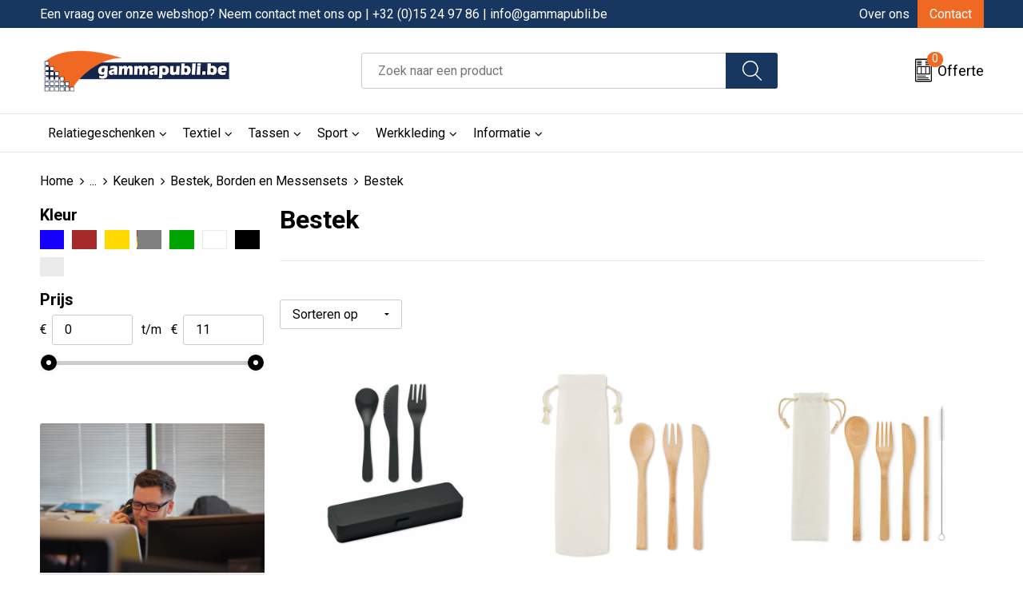

--- FILE ---
content_type: text/html; charset=UTF-8
request_url: https://shop.gammapubli.be/bestek-bestek-borden-en-messensets-keuken-huis-tuin-en-keuken-relatiegeschenken
body_size: 22605
content:
<!DOCTYPE HTML>
<html lang="nl">
<head>
    <meta http-equiv="X-UA-Compatible" content="IE=Edge"/>
    <script type="text/javascript" nonce="rFyJ6V9uXkm2Qrjj7e+BdC+4AUQ=">
        var baseUrl = '';
        var permalink = 'bestek-bestek-borden-en-messensets-keuken-huis-tuin-en-keuken-relatiegeschenken';
    </script>
    <meta http-equiv="Content-Type" content="text/html;charset=UTF-8" />
<meta name="robots" content="index, follow" />
<meta property="og:type" content="category" />
<meta property="og:title" content="Bestek" />
<meta property="og:image" content="http://fef5c1f60bff157bfd51-1d2043887f30fc26a838f63fac86383c.r4.cf1.rackcdn.com/57d31c4642befe10350ab765bd326c65df2837a8_600_600_fill.jpg" />
<meta property="og:url" content="https://shop.gammapubli.be/bestek-bestek-borden-en-messensets-keuken-huis-tuin-en-keuken-relatiegeschenken" />
<meta name="viewport" content="width=device-width, initial-scale=1" />
<link rel="shortcut icon" type="image/x-icon" href="https://6cfab01b69aac7c79a73-b8ca47833bc5586837364e888bac4f50.ssl.cf1.rackcdn.com/faviconFile-1523895247.ico" />
<link rel="canonical" href="https://shop.gammapubli.be/bestek-bestek-borden-en-messensets-keuken-huis-tuin-en-keuken-relatiegeschenken" />
<link rel="stylesheet" type="text/css" href="/assets/15ae7fc8/css/style.css" />
<link rel="stylesheet" type="text/css" href="/uploads/css/installation.css" />
<link rel="stylesheet" type="text/css" href="/assets/4b9418a4/pager.css" />
<style type="text/css">

</style>
<style type="text/css">

</style>
<script type="text/javascript" nonce="rFyJ6V9uXkm2Qrjj7e+BdC+4AUQ=">
// https://github.com/filamentgroup/loadCSS
    !function(e){"use strict"
    var n=function(n,t,o){function i(e){return f.body?e():void setTimeout(function(){i(e)})}var d,r,a,l,f=e.document,s=f.createElement("link"),u=o||"all"
    return t?d=t:(r=(f.body||f.getElementsByTagName("head")[0]).childNodes,d=r[r.length-1]),a=f.styleSheets,s.rel="stylesheet",s.href=n,s.media="only x",i(function(){d.parentNode.insertBefore(s,t?d:d.nextSibling)}),l=function(e){for(var n=s.href,t=a.length;t--;)if(a[t].href===n)return e()
    setTimeout(function(){l(e)})},s.addEventListener&&s.addEventListener("load",function(){this.media=u}),s.onloadcssdefined=l,l(function(){s.media!==u&&(s.media=u)}),s}
    "undefined"!=typeof exports?exports.loadCSS=n:e.loadCSS=n}("undefined"!=typeof global?global:this)
loadCSS("/assets/59283338/jquery-ui-1.8.21.custom.css");
loadCSS("/assets/45a91dcd/typeahead.css?v=20161031");
loadCSS("/assets/15ae7fc8/js/vendor/light-gallery/css/lightGallery.css");
</script>
<title>Gammapubli.be - Bestek</title>
    <script src="https://kit.fontawesome.com/76e029abd3.js" crossorigin="anonymous"></script>
<link rel="preconnect" href="https://fonts.googleapis.com">
<link rel="preconnect" href="https://fonts.gstatic.com" crossorigin>
<link href="https://fonts.googleapis.com/css2?family=Roboto:ital,wght@0,300;0,400;0,700;1,300;1,400;1,700&display=swap" rel="stylesheet">
<link href="https://fonts.googleapis.com/css2?family=Source+Sans+Pro:ital,wght@0,300;0,400;0,600;0,700;1,300;1,400;1,600;1,700&display=swap" rel="stylesheet"></head>
<body lang="nl">
<div id="container" class="logged-out no_children_category  category-307974 rootCategory-225004">
    <header>
    <div id="placeholder-header-top-wrapper">
        <div class="row collapse">
            <div id="placeholder-header-top"><div id="configuration-placeholder-widget-675" data-loadbyajax="0" data-reloadbyajax="0" data-widgetid="19" class="widget widget-19 widget-duplicaat  no-padding twelveColumnWidth" style=""><div id="configuration-placeholder-widget-811" data-loadbyajax="0" data-reloadbyajax="0" data-widgetid="7" class="widget widget-7 widget-menu top-menu twelveColumnWidth tabletTwelveColumnWidth mobileTwelveColumnWidth horizontal-margin show-for-large-up" style=""><ul class="custom no-images" id="yw3">
<li class="custom-item item-0 staticPage resource-628373" data-cachedresource="menu-628373" data-menutype="staticPage"><a target="_self" href="https://shop.gammapubli.be/contact">Een vraag over onze webshop? Neem contact met ons op |  +32 (0)15 24 97 86 | info@gammapubli.be</a></li>
<li class="custom-item item-1 staticPage resource-628374" data-cachedresource="menu-628374" data-menutype="staticPage"><a target="_self" href="https://shop.gammapubli.be/over-ons">Over ons</a></li>
<li class="custom-item item-2 staticPage resource-628375" data-cachedresource="menu-628375" data-menutype="staticPage"><a target="_self" href="https://shop.gammapubli.be/contact">Contact</a></li>
</ul></div><!-- Time: 0.00053000450134277 --><div class="clear"></div></div><!-- Time: 0.00091695785522461 --><div class="clear"></div></div>        </div>
    </div>

    <div id="placeholder-header-wrapper">
        <div class="row collapse">
            <div id="placeholder-header"><div id="configuration-placeholder-widget-676" data-loadbyajax="0" data-reloadbyajax="0" data-widgetid="19" class="widget widget-19 widget-duplicaat  no-padding twelveColumnWidth" style=""><div id="configuration-placeholder-widget-644" data-loadbyajax="0" data-reloadbyajax="0" data-widgetid="12" class="widget widget-12 widget-afbeelding logo my-lg-3 mt-md-2 mt-sm-2 threeColumnWidth tabletSixColumnWidth mobileTwelveColumnWidth horizontal-margin show-for-large-up" style=""><a href="/"><img style="" class="default-image" data-defaultimage="/uploads/editor/1701778405_1603284548_1520843841_gamma_publicity__logo.png" src="/uploads/editor/1701778405_1603284548_1520843841_gamma_publicity__logo.png" alt="Logo" /></a></div><!-- Time: 0.00029611587524414 --><div id="configuration-placeholder-widget-806" data-loadbyajax="0" data-reloadbyajax="0" data-widgetid="9" class="widget widget-9 widget-filter searchbar my-lg-3 my-md-2 my-sm-2 sixColumnWidth mobileTwelveColumnWidth horizontal-margin" style=""><form id="filter-form-static-176942400831773" onsubmit="return false;" action="https://shop.gammapubli.be/site/searchCategory" method="GET"><script type="text/javascript" nonce="rFyJ6V9uXkm2Qrjj7e+BdC+4AUQ=">
    var categoriesLanguage = 'nl';
    var categoriesUrl = '/categories.json';
</script>
<input autocomplete="off" placeholder="Zoek naar een product" type="text"
       value="" name="FilterForm[name]" id="typeahead"/>
<a href="javascript:void(0);" class="search-submit-link" onclick="$(this).closest('form').find('input[type=text]').trigger('submit');">
    <span style="display:none;"></span>
</a></form></div><!-- Time: 0.0046548843383789 --><div id="configuration-placeholder-widget-810" data-loadbyajax="0" data-reloadbyajax="0" data-widgetid="8" class="widget widget-8 widget-winkelwagen offer my-lg-3 my-md-2 my-sm-2 horizontal-margin" style=""><div class="cartDialog" id="shopping-cart-dialog-810">
<p class="row">Het product is aan de winkelmand toegevoegd</p></div><div class="shoppingCart item-0">
    <a>
    <div class="cart-icon">
        <img src="https://f6a1e7968e74dbe7db58-1ce3ae72ccbd299bcbc79de658e419e8.ssl.cf1.rackcdn.com/webshop_designs/cart/offer-new.svg" Title="Offertemand" alt="Offer icon" class="offer-svg" fetchpriority="high" />
        <span class="item-count">0</span>
    </div>
    <span>Offerte</span>
    </a>
    <div class="shopping-cart-detail">
        <div class="shopping-cart" id="shopping-cart-810-1769424009">
<div class="">
<span class="empty">De offertemand is leeg!</span></div><div class="keys" style="display:none" title="/bestek-bestek-borden-en-messensets-keuken-huis-tuin-en-keuken-relatiegeschenken"></div>
</div>
<div class="cartfooter">
    <a class="button" href="/offerRequest">Naar offertemand</a>
</div>

    </div>
</div></div><!-- Time: 0.0054988861083984 --><div id="configuration-placeholder-widget-812" data-loadbyajax="0" data-reloadbyajax="0" data-widgetid="7" class="widget widget-7 widget-menu no-padding no-padding hide-for-large-up" style=""><div class="mobile-menu">

    <nav class="nav-bar">
        <section class="menu-toggle">
            <a><img class="open" src="https://57e5f77c3915c5107909-3850d28ea2ad19caadcd47824dc23575.ssl.cf1.rackcdn.com/1598451392_menubar.png" alt="Streepjes" /></a>
            <a><img class="close" src="https://57e5f77c3915c5107909-3850d28ea2ad19caadcd47824dc23575.ssl.cf1.rackcdn.com/1598451414_crossbar.png" alt="Kruisje" /></a>
        </section>

        <section class="logo">
            <img src="https://57ea55158afef6a6f011-8ccee56e1986672f2e0b5a57c81cf876.ssl.cf1.rackcdn.com/1701779413_gammapubli-mobile.png" alt="Logo">
        </section>

        <section class="small-menu">
            <a href='tel:003215249786'><i class="fas fa-phone-alt"></i></a>
            <a href='mailto:info@gammapubli.be'><i class="fas fa-envelope"></i></a>
        </section>
    </nav>

    <aside class="nav-bar-menu">
        <ul class="custom no-images" id="yw4">
<li data-permalink="relatiegeschenken" data-isoutlet="" data-cachedresource="menu-628383" class="custom-item item-0 category resource-628383 children" title="Relatiegeschenken" data-menutype="category"><a href="https://shop.gammapubli.be/relatiegeschenken">Relatiegeschenken</a>
<ul>
<li data-permalink="aanstekers-relatiegeschenken" data-isoutlet="" data-cachedresource="category-230076" class="item-0 resource-230076 category-item" title="Aanstekers"><a href="https://shop.gammapubli.be/aanstekers-relatiegeschenken">Aanstekers</a></li>
<li data-permalink="anti-stress-relatiegeschenken" data-isoutlet="" data-cachedresource="category-225918" class="item-1 resource-225918 category-item" title="Anti-stress"><a href="https://shop.gammapubli.be/anti-stress-relatiegeschenken">Anti-stress</a></li>
<li data-permalink="bidons-en-sportflessen-relatiegeschenken" data-isoutlet="" data-cachedresource="category-231613" class="item-2 resource-231613 category-item" title="Bidons en Sportflessen"><a href="https://shop.gammapubli.be/bidons-en-sportflessen-relatiegeschenken">Bidons en Sportflessen</a></li>
<li data-permalink="elektronica-gadgets-en-usb-relatiegeschenken" data-isoutlet="" data-cachedresource="category-225894" class="item-3 resource-225894 category-item" title="Elektronica, Gadgets en USB"><a href="https://shop.gammapubli.be/elektronica-gadgets-en-usb-relatiegeschenken">Elektronica, Gadgets en USB</a></li>
<li data-permalink="feestartikelen-relatiegeschenken" data-isoutlet="" data-cachedresource="category-226711" class="item-4 resource-226711 category-item" title="Feestartikelen"><a href="https://shop.gammapubli.be/feestartikelen-relatiegeschenken">Feestartikelen</a></li>
<li data-permalink="huis-tuin-en-keuken-relatiegeschenken" data-isoutlet="" data-cachedresource="category-225445" class="item-5 resource-225445 category-item" title="Huis, Tuin en Keuken"><a href="https://shop.gammapubli.be/huis-tuin-en-keuken-relatiegeschenken">Huis, Tuin en Keuken</a></li>
<li data-permalink="kantoor-en-zakelijk-relatiegeschenken" data-isoutlet="" data-cachedresource="category-225084" class="item-6 resource-225084 category-item" title="Kantoor en Zakelijk"><a href="https://shop.gammapubli.be/kantoor-en-zakelijk-relatiegeschenken">Kantoor en Zakelijk</a></li>
<li data-permalink="kerst-relatiegeschenken" data-isoutlet="" data-cachedresource="category-227602" class="item-7 resource-227602 category-item" title="Kerst"><a href="https://shop.gammapubli.be/kerst-relatiegeschenken">Kerst</a></li>
<li data-permalink="kinderen-peuters-en-babys-relatiegeschenken" data-isoutlet="" data-cachedresource="category-226264" class="item-8 resource-226264 category-item" title="Kinderen, Peuters en Baby&#039;s"><a href="https://shop.gammapubli.be/kinderen-peuters-en-babys-relatiegeschenken">Kinderen, Peuters en Baby's</a></li>
<li data-permalink="klokken-horloges-en-weerstations-relatiegeschenken" data-isoutlet="" data-cachedresource="category-225723" class="item-9 resource-225723 category-item" title="Klokken, horloges en weerstations"><a href="https://shop.gammapubli.be/klokken-horloges-en-weerstations-relatiegeschenken">Klokken, horloges en weerstations</a></li>
<li data-permalink="lampen-en-gereedschap-relatiegeschenken" data-isoutlet="" data-cachedresource="category-225163" class="item-10 resource-225163 category-item" title="Lampen en Gereedschap"><a href="https://shop.gammapubli.be/lampen-en-gereedschap-relatiegeschenken">Lampen en Gereedschap</a></li>
<li data-permalink="levensmiddelen-relatiegeschenken" data-isoutlet="" data-cachedresource="category-253562" class="item-11 resource-253562 category-item" title="Levensmiddelen"><a href="https://shop.gammapubli.be/levensmiddelen-relatiegeschenken">Levensmiddelen</a></li>
<li data-permalink="paraplus-relatiegeschenken" data-isoutlet="" data-cachedresource="category-225053" class="item-12 resource-225053 category-item" title="Paraplu&#039;s"><a href="https://shop.gammapubli.be/paraplus-relatiegeschenken">Paraplu's</a></li>
<li data-permalink="persoonlijke-verzorging-relatiegeschenken" data-isoutlet="" data-cachedresource="category-225489" class="item-13 resource-225489 category-item" title="Persoonlijke verzorging"><a href="https://shop.gammapubli.be/persoonlijke-verzorging-relatiegeschenken">Persoonlijke verzorging</a></li>
<li data-permalink="reisbenodigdheden-relatiegeschenken" data-isoutlet="" data-cachedresource="category-226662" class="item-14 resource-226662 category-item" title="Reisbenodigdheden"><a href="https://shop.gammapubli.be/reisbenodigdheden-relatiegeschenken">Reisbenodigdheden</a></li>
<li data-permalink="schrijfwaren-relatiegeschenken" data-isoutlet="" data-cachedresource="category-225005" class="item-15 resource-225005 category-item" title="Schrijfwaren"><a href="https://shop.gammapubli.be/schrijfwaren-relatiegeschenken">Schrijfwaren</a></li>
<li data-permalink="sleutelhangers-en-lanyards-relatiegeschenken" data-isoutlet="" data-cachedresource="category-225784" class="item-16 resource-225784 category-item" title="Sleutelhangers en Lanyards"><a href="https://shop.gammapubli.be/sleutelhangers-en-lanyards-relatiegeschenken">Sleutelhangers en Lanyards</a></li>
<li data-permalink="snoepgoed-relatiegeschenken" data-isoutlet="" data-cachedresource="category-226413" class="item-17 resource-226413 category-item" title="Snoepgoed"><a href="https://shop.gammapubli.be/snoepgoed-relatiegeschenken">Snoepgoed</a></li>
<li data-permalink="spellen-voor-binnen-en-buiten-relatiegeschenken" data-isoutlet="" data-cachedresource="category-225168" class="item-18 resource-225168 category-item" title="Spellen voor binnen en buiten"><a href="https://shop.gammapubli.be/spellen-voor-binnen-en-buiten-relatiegeschenken">Spellen voor binnen en buiten</a></li>
<li data-permalink="sport-relatiegeschenken" data-isoutlet="" data-cachedresource="category-226380" class="item-19 resource-226380 category-item" title="Sport"><a href="https://shop.gammapubli.be/sport-relatiegeschenken">Sport</a></li>
<li data-permalink="veiligheid-auto-en-fiets-relatiegeschenken" data-isoutlet="" data-cachedresource="category-225219" class="item-20 resource-225219 category-item" title="Veiligheid, Auto en Fiets"><a href="https://shop.gammapubli.be/veiligheid-auto-en-fiets-relatiegeschenken">Veiligheid, Auto en Fiets</a></li>
<li data-permalink="vrije-tijd-en-strand-relatiegeschenken" data-isoutlet="" data-cachedresource="category-226749" class="item-21 resource-226749 category-item" title="Vrije tijd en Strand"><a href="https://shop.gammapubli.be/vrije-tijd-en-strand-relatiegeschenken">Vrije tijd en Strand</a></li>
</ul>
</li>
<li data-permalink="textiel" data-isoutlet="" data-cachedresource="menu-628384" class="custom-item item-1 category resource-628384 children" title="Textiel" data-menutype="category"><a href="https://shop.gammapubli.be/textiel">Textiel</a>
<ul>
<li data-permalink="t-shirts-textiel" data-isoutlet="" data-cachedresource="category-231296" class="item-0 resource-231296 category-item" title="T-Shirts"><a href="https://shop.gammapubli.be/t-shirts-textiel">T-Shirts</a></li>
<li data-permalink="badtextiel-en-douche-textiel" data-isoutlet="" data-cachedresource="category-235460" class="item-1 resource-235460 category-item" title="Badtextiel en Douche"><a href="https://shop.gammapubli.be/badtextiel-en-douche-textiel">Badtextiel en Douche</a></li>
<li data-permalink="blazers-textiel" data-isoutlet="" data-cachedresource="category-244062" class="item-2 resource-244062 category-item" title="Blazers"><a href="https://shop.gammapubli.be/blazers-textiel">Blazers</a></li>
<li data-permalink="bodywarmers-textiel" data-isoutlet="" data-cachedresource="category-232954" class="item-3 resource-232954 category-item" title="Bodywarmers"><a href="https://shop.gammapubli.be/bodywarmers-textiel">Bodywarmers</a></li>
<li data-permalink="broeken-en-rokken-textiel" data-isoutlet="" data-cachedresource="category-231449" class="item-4 resource-231449 category-item" title="Broeken en Rokken"><a href="https://shop.gammapubli.be/broeken-en-rokken-textiel">Broeken en Rokken</a></li>
<li data-permalink="caps-hoeden-en-mutsen-textiel" data-isoutlet="" data-cachedresource="category-226389" class="item-5 resource-226389 category-item" title="Caps, Hoeden en Mutsen"><a href="https://shop.gammapubli.be/caps-hoeden-en-mutsen-textiel">Caps, Hoeden en Mutsen</a></li>
<li data-permalink="dekens-fleecedekens-en-kussens-textiel" data-isoutlet="" data-cachedresource="category-226582" class="item-6 resource-226582 category-item" title="Dekens, Fleecedekens en Kussens"><a href="https://shop.gammapubli.be/dekens-fleecedekens-en-kussens-textiel">Dekens, Fleecedekens en Kussens</a></li>
<li data-permalink="handschoenen-en-sjaals-textiel" data-isoutlet="" data-cachedresource="category-226541" class="item-7 resource-226541 category-item" title="Handschoenen en Sjaals"><a href="https://shop.gammapubli.be/handschoenen-en-sjaals-textiel">Handschoenen en Sjaals</a></li>
<li data-permalink="polos-textiel" data-isoutlet="" data-cachedresource="category-231430" class="item-8 resource-231430 category-item" title="Polo&#039;s"><a href="https://shop.gammapubli.be/polos-textiel">Polo's</a></li>
<li data-permalink="jassen-textiel" data-isoutlet="" data-cachedresource="category-225246" class="item-9 resource-225246 category-item" title="Jassen"><a href="https://shop.gammapubli.be/jassen-textiel">Jassen</a></li>
<li data-permalink="kledingaccessoires-textiel" data-isoutlet="" data-cachedresource="category-229898" class="item-10 resource-229898 category-item" title="Kledingaccessoires"><a href="https://shop.gammapubli.be/kledingaccessoires-textiel">Kledingaccessoires</a></li>
<li data-permalink="ondergoed-sokken-en-nachtkleding-textiel" data-isoutlet="" data-cachedresource="category-233673" class="item-11 resource-233673 category-item" title="Ondergoed, Sokken en Nachtkleding"><a href="https://shop.gammapubli.be/ondergoed-sokken-en-nachtkleding-textiel">Ondergoed, Sokken en Nachtkleding</a></li>
<li data-permalink="overhemden-textiel" data-isoutlet="" data-cachedresource="category-231026" class="item-12 resource-231026 category-item" title="Overhemden"><a href="https://shop.gammapubli.be/overhemden-textiel">Overhemden</a></li>
<li data-permalink="sweaters-textiel" data-isoutlet="" data-cachedresource="category-230872" class="item-13 resource-230872 category-item" title="Sweaters"><a href="https://shop.gammapubli.be/sweaters-textiel">Sweaters</a></li>
<li data-permalink="regenkleding-textiel" data-isoutlet="" data-cachedresource="category-229857" class="item-14 resource-229857 category-item" title="Regenkleding"><a href="https://shop.gammapubli.be/regenkleding-textiel">Regenkleding</a></li>
<li data-permalink="peuters-en-babys-textiel" data-isoutlet="" data-cachedresource="category-255757" class="item-15 resource-255757 category-item" title="Peuters en Baby&#039;s"><a href="https://shop.gammapubli.be/peuters-en-babys-textiel">Peuters en Baby's</a></li>
<li data-permalink="schoenen-textiel" data-isoutlet="" data-cachedresource="category-261197" class="item-16 resource-261197 category-item" title="Schoenen"><a href="https://shop.gammapubli.be/schoenen-textiel">Schoenen</a></li>
<li data-permalink="vesten-textiel" data-isoutlet="" data-cachedresource="category-230696" class="item-17 resource-230696 category-item" title="Vesten"><a href="https://shop.gammapubli.be/vesten-textiel">Vesten</a></li>
<li data-permalink="gilets-textiel" data-isoutlet="" data-cachedresource="category-383117" class="item-18 resource-383117 category-item" title="Gilets"><a href="https://shop.gammapubli.be/gilets-textiel">Gilets</a></li>
</ul>
</li>
<li data-permalink="tassen" data-isoutlet="" data-cachedresource="menu-628385" class="custom-item item-2 category resource-628385 children" title="Tassen" data-menutype="category"><a href="https://shop.gammapubli.be/tassen">Tassen</a>
<ul>
<li data-permalink="accessoires-voor-tassen-tassen" data-isoutlet="" data-cachedresource="category-230402" class="item-0 resource-230402 category-item" title="Accessoires voor tassen"><a href="https://shop.gammapubli.be/accessoires-voor-tassen-tassen">Accessoires voor tassen</a></li>
<li data-permalink="crossbody-tassen-tassen" data-isoutlet="" data-cachedresource="category-573568" class="item-1 resource-573568 category-item" title="Crossbody tassen"><a href="https://shop.gammapubli.be/crossbody-tassen-tassen">Crossbody tassen</a></li>
<li data-permalink="opbergtassen-tassen" data-isoutlet="" data-cachedresource="category-357180" class="item-2 resource-357180 category-item" title="Opbergtassen"><a href="https://shop.gammapubli.be/opbergtassen-tassen">Opbergtassen</a></li>
<li data-permalink="lunchtassen-tassen" data-isoutlet="" data-cachedresource="category-545271" class="item-3 resource-545271 category-item" title="Lunchtassen"><a href="https://shop.gammapubli.be/lunchtassen-tassen">Lunchtassen</a></li>
<li data-permalink="autotassen-tassen" data-isoutlet="" data-cachedresource="category-281253" class="item-4 resource-281253 category-item" title="Autotassen"><a href="https://shop.gammapubli.be/autotassen-tassen">Autotassen</a></li>
<li data-permalink="boodschappentassen-tassen" data-isoutlet="" data-cachedresource="category-225038" class="item-5 resource-225038 category-item" title="Boodschappentassen"><a href="https://shop.gammapubli.be/boodschappentassen-tassen">Boodschappentassen</a></li>
<li data-permalink="bowlingtassen-tassen" data-isoutlet="" data-cachedresource="category-249544" class="item-6 resource-249544 category-item" title="Bowlingtassen"><a href="https://shop.gammapubli.be/bowlingtassen-tassen">Bowlingtassen</a></li>
<li data-permalink="documententassen-tassen" data-isoutlet="" data-cachedresource="category-225043" class="item-7 resource-225043 category-item" title="Documententassen"><a href="https://shop.gammapubli.be/documententassen-tassen">Documententassen</a></li>
<li data-permalink="fietstassen-tassen" data-isoutlet="" data-cachedresource="category-248782" class="item-8 resource-248782 category-item" title="Fietstassen"><a href="https://shop.gammapubli.be/fietstassen-tassen">Fietstassen</a></li>
<li data-permalink="heuptassen-tassen" data-isoutlet="" data-cachedresource="category-226681" class="item-9 resource-226681 category-item" title="Heuptassen"><a href="https://shop.gammapubli.be/heuptassen-tassen">Heuptassen</a></li>
<li data-permalink="jute-tassen-tassen" data-isoutlet="" data-cachedresource="category-230060" class="item-10 resource-230060 category-item" title="Jute tassen"><a href="https://shop.gammapubli.be/jute-tassen-tassen">Jute tassen</a></li>
<li data-permalink="katoenen-draagtassen-tassen" data-isoutlet="" data-cachedresource="category-227299" class="item-11 resource-227299 category-item" title="Katoenen draagtassen"><a href="https://shop.gammapubli.be/katoenen-draagtassen-tassen">Katoenen draagtassen</a></li>
<li data-permalink="kledingtassen-tassen" data-isoutlet="" data-cachedresource="category-243915" class="item-12 resource-243915 category-item" title="Kledingtassen"><a href="https://shop.gammapubli.be/kledingtassen-tassen">Kledingtassen</a></li>
<li data-permalink="koeltassen-en-koelboxen-tassen" data-isoutlet="" data-cachedresource="category-225019" class="item-13 resource-225019 category-item" title="Koeltassen en Koelboxen"><a href="https://shop.gammapubli.be/koeltassen-en-koelboxen-tassen">Koeltassen en Koelboxen</a></li>
<li data-permalink="koffers-en-trolleys-tassen" data-isoutlet="" data-cachedresource="category-234594" class="item-14 resource-234594 category-item" title="Koffers en Trolleys"><a href="https://shop.gammapubli.be/koffers-en-trolleys-tassen">Koffers en Trolleys</a></li>
<li data-permalink="laptop-hoezen-en-tassen-tassen" data-isoutlet="" data-cachedresource="category-227015" class="item-15 resource-227015 category-item" title="Laptop hoezen en tassen"><a href="https://shop.gammapubli.be/laptop-hoezen-en-tassen-tassen">Laptop hoezen en tassen</a></li>
<li data-permalink="matrozentassen-tassen" data-isoutlet="" data-cachedresource="category-240502" class="item-16 resource-240502 category-item" title="Matrozentassen"><a href="https://shop.gammapubli.be/matrozentassen-tassen">Matrozentassen</a></li>
<li data-permalink="opvouwbare-tassen-tassen" data-isoutlet="" data-cachedresource="category-242931" class="item-17 resource-242931 category-item" title="Opvouwbare tassen"><a href="https://shop.gammapubli.be/opvouwbare-tassen-tassen">Opvouwbare tassen</a></li>
<li data-permalink="papieren-tassen-tassen" data-isoutlet="" data-cachedresource="category-241381" class="item-18 resource-241381 category-item" title="Papieren tassen"><a href="https://shop.gammapubli.be/papieren-tassen-tassen">Papieren tassen</a></li>
<li data-permalink="promotietassen-tassen" data-isoutlet="" data-cachedresource="category-248050" class="item-19 resource-248050 category-item" title="Promotietassen"><a href="https://shop.gammapubli.be/promotietassen-tassen">Promotietassen</a></li>
<li data-permalink="reistassen-tassen" data-isoutlet="" data-cachedresource="category-225030" class="item-20 resource-225030 category-item" title="Reistassen"><a href="https://shop.gammapubli.be/reistassen-tassen">Reistassen</a></li>
<li data-permalink="rugzakken-tassen" data-isoutlet="" data-cachedresource="category-225011" class="item-21 resource-225011 category-item" title="Rugzakken"><a href="https://shop.gammapubli.be/rugzakken-tassen">Rugzakken</a></li>
<li data-permalink="schoenentassen-tassen" data-isoutlet="" data-cachedresource="category-242759" class="item-22 resource-242759 category-item" title="Schoenentassen"><a href="https://shop.gammapubli.be/schoenentassen-tassen">Schoenentassen</a></li>
<li data-permalink="schoudertassen-tassen" data-isoutlet="" data-cachedresource="category-228961" class="item-23 resource-228961 category-item" title="Schoudertassen"><a href="https://shop.gammapubli.be/schoudertassen-tassen">Schoudertassen</a></li>
<li data-permalink="sporttassen-tassen" data-isoutlet="" data-cachedresource="category-225051" class="item-24 resource-225051 category-item" title="Sporttassen"><a href="https://shop.gammapubli.be/sporttassen-tassen">Sporttassen</a></li>
<li data-permalink="strandtassen-tassen" data-isoutlet="" data-cachedresource="category-226772" class="item-25 resource-226772 category-item" title="Strandtassen"><a href="https://shop.gammapubli.be/strandtassen-tassen">Strandtassen</a></li>
<li data-permalink="tablettassen-tassen" data-isoutlet="" data-cachedresource="category-249188" class="item-26 resource-249188 category-item" title="Tablettassen"><a href="https://shop.gammapubli.be/tablettassen-tassen">Tablettassen</a></li>
<li data-permalink="toilettassen-tassen" data-isoutlet="" data-cachedresource="category-232382" class="item-27 resource-232382 category-item" title="Toilettassen"><a href="https://shop.gammapubli.be/toilettassen-tassen">Toilettassen</a></li>
<li data-permalink="waterbestendige-tassen-tassen" data-isoutlet="" data-cachedresource="category-226746" class="item-28 resource-226746 category-item" title="Waterbestendige tassen"><a href="https://shop.gammapubli.be/waterbestendige-tassen-tassen">Waterbestendige tassen</a></li>
<li data-permalink="duffeltassen-tassen" data-isoutlet="" data-cachedresource="category-311601" class="item-29 resource-311601 category-item" title="Duffeltassen"><a href="https://shop.gammapubli.be/duffeltassen-tassen">Duffeltassen</a></li>
<li data-permalink="goodiebags-tassen" data-isoutlet="" data-cachedresource="category-688843" class="item-30 resource-688843 category-item" title="Goodiebags"><a href="https://shop.gammapubli.be/goodiebags-tassen">Goodiebags</a></li>
<li data-permalink="draagtassen-tassen" data-isoutlet="" data-cachedresource="category-401036" class="item-31 resource-401036 category-item" title="Draagtassen"><a href="https://shop.gammapubli.be/draagtassen-tassen">Draagtassen</a></li>
</ul>
</li>
<li data-permalink="sport" data-isoutlet="" data-cachedresource="menu-628386" class="custom-item item-3 category resource-628386 children" title="Sport" data-menutype="category"><a href="https://shop.gammapubli.be/sport">Sport</a>
<ul>
<li data-permalink="overhemden-sport" data-isoutlet="" data-cachedresource="category-516424" class="item-0 resource-516424 category-item" title="Overhemden"><a href="https://shop.gammapubli.be/overhemden-sport">Overhemden</a></li>
<li data-permalink="zwemkleding-sport" data-isoutlet="" data-cachedresource="category-513594" class="item-1 resource-513594 category-item" title="Zwemkleding"><a href="https://shop.gammapubli.be/zwemkleding-sport">Zwemkleding</a></li>
<li data-permalink="bodywarmers-sport" data-isoutlet="" data-cachedresource="category-226258" class="item-2 resource-226258 category-item" title="Bodywarmers"><a href="https://shop.gammapubli.be/bodywarmers-sport">Bodywarmers</a></li>
<li data-permalink="broeken-sport" data-isoutlet="" data-cachedresource="category-242217" class="item-3 resource-242217 category-item" title="Broeken"><a href="https://shop.gammapubli.be/broeken-sport">Broeken</a></li>
<li data-permalink="caps-hoeden-en-mutsen-sport" data-isoutlet="" data-cachedresource="category-282288" class="item-4 resource-282288 category-item" title="Caps, Hoeden en Mutsen"><a href="https://shop.gammapubli.be/caps-hoeden-en-mutsen-sport">Caps, Hoeden en Mutsen</a></li>
<li data-permalink="handschoenen-en-sjaals-sport" data-isoutlet="" data-cachedresource="category-282498" class="item-5 resource-282498 category-item" title="Handschoenen en Sjaals"><a href="https://shop.gammapubli.be/handschoenen-en-sjaals-sport">Handschoenen en Sjaals</a></li>
<li data-permalink="jassen-sport" data-isoutlet="" data-cachedresource="category-225075" class="item-6 resource-225075 category-item" title="Jassen"><a href="https://shop.gammapubli.be/jassen-sport">Jassen</a></li>
<li data-permalink="ondergoed-en-sokken-sport" data-isoutlet="" data-cachedresource="category-259889" class="item-7 resource-259889 category-item" title="Ondergoed en Sokken"><a href="https://shop.gammapubli.be/ondergoed-en-sokken-sport">Ondergoed en Sokken</a></li>
<li data-permalink="polos-sport" data-isoutlet="" data-cachedresource="category-225670" class="item-8 resource-225670 category-item" title="Polo&#039;s"><a href="https://shop.gammapubli.be/polos-sport">Polo's</a></li>
<li data-permalink="sportaccessoires-sport" data-isoutlet="" data-cachedresource="category-228073" class="item-9 resource-228073 category-item" title="Sportaccessoires"><a href="https://shop.gammapubli.be/sportaccessoires-sport">Sportaccessoires</a></li>
<li data-permalink="sweaters-sport" data-isoutlet="" data-cachedresource="category-225374" class="item-10 resource-225374 category-item" title="Sweaters"><a href="https://shop.gammapubli.be/sweaters-sport">Sweaters</a></li>
<li data-permalink="t-shirts-sport" data-isoutlet="" data-cachedresource="category-225639" class="item-11 resource-225639 category-item" title="T-Shirts"><a href="https://shop.gammapubli.be/t-shirts-sport">T-Shirts</a></li>
<li data-permalink="zweetbandjes-sport" data-isoutlet="" data-cachedresource="category-385957" class="item-12 resource-385957 category-item" title="Zweetbandjes"><a href="https://shop.gammapubli.be/zweetbandjes-sport">Zweetbandjes</a></li>
<li data-permalink="trainingspakken-sport" data-isoutlet="" data-cachedresource="category-341556" class="item-13 resource-341556 category-item" title="Trainingspakken"><a href="https://shop.gammapubli.be/trainingspakken-sport">Trainingspakken</a></li>
</ul>
</li>
<li data-permalink="werkkleding" data-isoutlet="" data-cachedresource="menu-628387" class="custom-item item-4 category resource-628387 children" title="Werkkleding" data-menutype="category"><a href="https://shop.gammapubli.be/werkkleding">Werkkleding</a>
<ul>
<li data-permalink="been-en-voetbescherming-werkkleding" data-isoutlet="" data-cachedresource="category-248637" class="item-0 resource-248637 category-item" title="Been- en voetbescherming"><a href="https://shop.gammapubli.be/been-en-voetbescherming-werkkleding">Been- en voetbescherming</a></li>
<li data-permalink="bodywarmers-werkkleding" data-isoutlet="" data-cachedresource="category-238726" class="item-1 resource-238726 category-item" title="Bodywarmers"><a href="https://shop.gammapubli.be/bodywarmers-werkkleding">Bodywarmers</a></li>
<li data-permalink="broeken-en-rokken-werkkleding" data-isoutlet="" data-cachedresource="category-236801" class="item-2 resource-236801 category-item" title="Broeken en Rokken"><a href="https://shop.gammapubli.be/broeken-en-rokken-werkkleding">Broeken en Rokken</a></li>
<li data-permalink="caps-hoeden-en-mutsen-werkkleding" data-isoutlet="" data-cachedresource="category-248337" class="item-3 resource-248337 category-item" title="Caps, Hoeden en Mutsen"><a href="https://shop.gammapubli.be/caps-hoeden-en-mutsen-werkkleding">Caps, Hoeden en Mutsen</a></li>
<li data-permalink="gereedschap-werkkleding" data-isoutlet="" data-cachedresource="category-287524" class="item-4 resource-287524 category-item" title="Gereedschap"><a href="https://shop.gammapubli.be/gereedschap-werkkleding">Gereedschap</a></li>
<li data-permalink="gilets-werkkleding" data-isoutlet="" data-cachedresource="category-260229" class="item-5 resource-260229 category-item" title="Gilets"><a href="https://shop.gammapubli.be/gilets-werkkleding">Gilets</a></li>
<li data-permalink="handschoenen-en-sjaals-werkkleding" data-isoutlet="" data-cachedresource="category-248590" class="item-6 resource-248590 category-item" title="Handschoenen en Sjaals"><a href="https://shop.gammapubli.be/handschoenen-en-sjaals-werkkleding">Handschoenen en Sjaals</a></li>
<li data-permalink="jassen-werkkleding" data-isoutlet="" data-cachedresource="category-225109" class="item-7 resource-225109 category-item" title="Jassen"><a href="https://shop.gammapubli.be/jassen-werkkleding">Jassen</a></li>
<li data-permalink="kledingaccessoires-werkkleding" data-isoutlet="" data-cachedresource="category-239415" class="item-8 resource-239415 category-item" title="Kledingaccessoires"><a href="https://shop.gammapubli.be/kledingaccessoires-werkkleding">Kledingaccessoires</a></li>
<li data-permalink="ondergoed-en-sokken-werkkleding" data-isoutlet="" data-cachedresource="category-239833" class="item-9 resource-239833 category-item" title="Ondergoed en Sokken"><a href="https://shop.gammapubli.be/ondergoed-en-sokken-werkkleding">Ondergoed en Sokken</a></li>
<li data-permalink="overalls-werkkleding" data-isoutlet="" data-cachedresource="category-243745" class="item-10 resource-243745 category-item" title="Overalls"><a href="https://shop.gammapubli.be/overalls-werkkleding">Overalls</a></li>
<li data-permalink="overhemden-werkkleding" data-isoutlet="" data-cachedresource="category-236109" class="item-11 resource-236109 category-item" title="Overhemden"><a href="https://shop.gammapubli.be/overhemden-werkkleding">Overhemden</a></li>
<li data-permalink="polos-werkkleding" data-isoutlet="" data-cachedresource="category-234104" class="item-12 resource-234104 category-item" title="Polo&#039;s"><a href="https://shop.gammapubli.be/polos-werkkleding">Polo's</a></li>
<li data-permalink="reflecterende-polos-werkkleding" data-isoutlet="" data-cachedresource="category-245568" class="item-13 resource-245568 category-item" title="Reflecterende polo&#039;s"><a href="https://shop.gammapubli.be/reflecterende-polos-werkkleding">Reflecterende polo's</a></li>
<li data-permalink="reflecterende-vesten-werkkleding" data-isoutlet="" data-cachedresource="category-248018" class="item-14 resource-248018 category-item" title="Reflecterende vesten"><a href="https://shop.gammapubli.be/reflecterende-vesten-werkkleding">Reflecterende vesten</a></li>
<li data-permalink="regenkleding-werkkleding" data-isoutlet="" data-cachedresource="category-287105" class="item-15 resource-287105 category-item" title="Regenkleding"><a href="https://shop.gammapubli.be/regenkleding-werkkleding">Regenkleding</a></li>
<li data-permalink="schoenen-werkkleding" data-isoutlet="" data-cachedresource="category-260788" class="item-16 resource-260788 category-item" title="Schoenen"><a href="https://shop.gammapubli.be/schoenen-werkkleding">Schoenen</a></li>
<li data-permalink="schorten-en-sloven-werkkleding" data-isoutlet="" data-cachedresource="category-248290" class="item-17 resource-248290 category-item" title="Schorten en Sloven"><a href="https://shop.gammapubli.be/schorten-en-sloven-werkkleding">Schorten en Sloven</a></li>
<li data-permalink="sweaters-werkkleding" data-isoutlet="" data-cachedresource="category-235255" class="item-18 resource-235255 category-item" title="Sweaters"><a href="https://shop.gammapubli.be/sweaters-werkkleding">Sweaters</a></li>
<li data-permalink="t-shirts-werkkleding" data-isoutlet="" data-cachedresource="category-234182" class="item-19 resource-234182 category-item" title="T-Shirts"><a href="https://shop.gammapubli.be/t-shirts-werkkleding">T-Shirts</a></li>
<li data-permalink="veiligheidssignalering-en-verlichting-werkkleding" data-isoutlet="" data-cachedresource="category-248700" class="item-20 resource-248700 category-item" title="Veiligheidssignalering en Verlichting"><a href="https://shop.gammapubli.be/veiligheidssignalering-en-verlichting-werkkleding">Veiligheidssignalering en Verlichting</a></li>
<li data-permalink="veiligheidsvesten-en-veiligheidshesjes-werkkleding" data-isoutlet="" data-cachedresource="category-247929" class="item-21 resource-247929 category-item" title="Veiligheidsvesten en Veiligheidshesjes"><a href="https://shop.gammapubli.be/veiligheidsvesten-en-veiligheidshesjes-werkkleding">Veiligheidsvesten en Veiligheidshesjes</a></li>
<li data-permalink="vesten-werkkleding" data-isoutlet="" data-cachedresource="category-235899" class="item-22 resource-235899 category-item" title="Vesten"><a href="https://shop.gammapubli.be/vesten-werkkleding">Vesten</a></li>
<li data-permalink="gehoorbescherming-werkkleding" data-isoutlet="" data-cachedresource="category-690896" class="item-23 resource-690896 category-item" title="Gehoorbescherming"><a href="https://shop.gammapubli.be/gehoorbescherming-werkkleding">Gehoorbescherming</a></li>
<li data-permalink="oog-en-gelaatsbescherming-werkkleding" data-isoutlet="" data-cachedresource="category-575908" class="item-24 resource-575908 category-item" title="Oog- en gelaatsbescherming"><a href="https://shop.gammapubli.be/oog-en-gelaatsbescherming-werkkleding">Oog- en gelaatsbescherming</a></li>
<li data-permalink="restauranttextiel-werkkleding" data-isoutlet="" data-cachedresource="category-508304" class="item-25 resource-508304 category-item" title="Restauranttextiel"><a href="https://shop.gammapubli.be/restauranttextiel-werkkleding">Restauranttextiel</a></li>
<li data-permalink="hoofdbescherming-werkkleding" data-isoutlet="" data-cachedresource="category-401696" class="item-26 resource-401696 category-item" title="Hoofdbescherming"><a href="https://shop.gammapubli.be/hoofdbescherming-werkkleding">Hoofdbescherming</a></li>
<li data-permalink="hygiene-en-persoonlijke-verzorging-werkkleding" data-isoutlet="" data-cachedresource="category-318323" class="item-27 resource-318323 category-item" title="Hygiëne en Persoonlijke verzorging"><a href="https://shop.gammapubli.be/hygiene-en-persoonlijke-verzorging-werkkleding">Hygiëne en Persoonlijke verzorging</a></li>
<li data-permalink="ehbo-werkkleding" data-isoutlet="" data-cachedresource="category-315167" class="item-28 resource-315167 category-item" title="E.H.B.O."><a href="https://shop.gammapubli.be/ehbo-werkkleding">E.H.B.O.</a></li>
<li data-permalink="ademhalingsbescherming-werkkleding" data-isoutlet="" data-cachedresource="category-699858" class="item-29 resource-699858 category-item" title="Ademhalingsbescherming"><a href="https://shop.gammapubli.be/ademhalingsbescherming-werkkleding">Ademhalingsbescherming</a></li>
</ul>
</li>
<li class="custom-item item-5 custom resource-628391 children" data-cachedresource="menu-628391" data-menutype="custom"><span target="_self">Informatie</span>
<ul>
<li class="custom-item item-0 staticPage resource-628538" data-cachedresource="menu-628538" data-menutype="staticPage"><a target="_self" href="https://shop.gammapubli.be/nieuwsberichten">Nieuwsberichten</a></li>
<li class="custom-item item-1 staticPage resource-628536" data-cachedresource="menu-628536" data-menutype="staticPage"><a target="_self" href="https://shop.gammapubli.be/aanbiedingen">Aanbiedingen</a></li>
<li class="custom-item item-2 staticPage resource-628534" data-cachedresource="menu-628534" data-menutype="staticPage"><a target="_self" href="https://shop.gammapubli.be/wetgeving">Wetgeving</a></li>
<li class="custom-item item-3 staticPage resource-628532" data-cachedresource="menu-628532" data-menutype="staticPage"><a target="_self" href="https://shop.gammapubli.be/catalogi">Catalogi</a></li>
<li class="custom-item item-4 staticPage resource-628535" data-cachedresource="menu-628535" data-menutype="staticPage"><a target="_self" href="https://shop.gammapubli.be/faq">Vraag & Antwoord</a></li>
<li class="custom-item item-5 staticPage resource-628533" data-cachedresource="menu-628533" data-menutype="staticPage"><a target="_self" href="https://shop.gammapubli.be/bedrukkingen">Bedrukkingen</a></li>
</ul>
</li>
</ul>
    </aside>
</div></div><!-- Time: 0.0074360370635986 --><div id="configuration-placeholder-widget-905" data-loadbyajax="0" data-reloadbyajax="0" data-widgetid="1003" class="widget widget-1003 widget-html scroll-top mobileTwelveColumnWidth horizontal-margin" style=""><span id="scroll-button"><i class="fas fa-caret-up"></i></span></div><!-- Time: 0.00023317337036133 --><div class="clear"></div></div><!-- Time: 0.019119024276733 --><div class="clear"></div></div>        </div>
    </div>

    <div id="placeholder-header-bottom-wrapper">
        <div class="row collapse">
            <div id="placeholder-header-bottom"><div id="configuration-placeholder-widget-724" data-loadbyajax="0" data-reloadbyajax="0" data-widgetid="19" class="widget widget-19 widget-duplicaat  no-padding twelveColumnWidth" style=""><div id="configuration-placeholder-widget-647" data-loadbyajax="0" data-reloadbyajax="0" data-widgetid="7" class="widget widget-7 widget-menu main-menu twelveColumnWidth tabletTwelveColumnWidth horizontal-margin show-for-large-up" style=""><ul class="custom no-images" id="yw5">
<li data-permalink="relatiegeschenken" data-isoutlet="" data-cachedresource="menu-628383" class="custom-item item-0 category resource-628383 children" title="Relatiegeschenken" data-menutype="category"><a href="https://shop.gammapubli.be/relatiegeschenken">Relatiegeschenken</a>
<ul>
<li data-permalink="aanstekers-relatiegeschenken" data-isoutlet="" data-cachedresource="category-230076" class="item-0 resource-230076 category-item" title="Aanstekers"><a href="https://shop.gammapubli.be/aanstekers-relatiegeschenken">Aanstekers</a></li>
<li data-permalink="anti-stress-relatiegeschenken" data-isoutlet="" data-cachedresource="category-225918" class="item-1 resource-225918 category-item" title="Anti-stress"><a href="https://shop.gammapubli.be/anti-stress-relatiegeschenken">Anti-stress</a></li>
<li data-permalink="bidons-en-sportflessen-relatiegeschenken" data-isoutlet="" data-cachedresource="category-231613" class="item-2 resource-231613 category-item" title="Bidons en Sportflessen"><a href="https://shop.gammapubli.be/bidons-en-sportflessen-relatiegeschenken">Bidons en Sportflessen</a></li>
<li data-permalink="elektronica-gadgets-en-usb-relatiegeschenken" data-isoutlet="" data-cachedresource="category-225894" class="item-3 resource-225894 category-item" title="Elektronica, Gadgets en USB"><a href="https://shop.gammapubli.be/elektronica-gadgets-en-usb-relatiegeschenken">Elektronica, Gadgets en USB</a></li>
<li data-permalink="feestartikelen-relatiegeschenken" data-isoutlet="" data-cachedresource="category-226711" class="item-4 resource-226711 category-item" title="Feestartikelen"><a href="https://shop.gammapubli.be/feestartikelen-relatiegeschenken">Feestartikelen</a></li>
<li data-permalink="huis-tuin-en-keuken-relatiegeschenken" data-isoutlet="" data-cachedresource="category-225445" class="item-5 resource-225445 category-item" title="Huis, Tuin en Keuken"><a href="https://shop.gammapubli.be/huis-tuin-en-keuken-relatiegeschenken">Huis, Tuin en Keuken</a></li>
<li data-permalink="kantoor-en-zakelijk-relatiegeschenken" data-isoutlet="" data-cachedresource="category-225084" class="item-6 resource-225084 category-item" title="Kantoor en Zakelijk"><a href="https://shop.gammapubli.be/kantoor-en-zakelijk-relatiegeschenken">Kantoor en Zakelijk</a></li>
<li data-permalink="kerst-relatiegeschenken" data-isoutlet="" data-cachedresource="category-227602" class="item-7 resource-227602 category-item" title="Kerst"><a href="https://shop.gammapubli.be/kerst-relatiegeschenken">Kerst</a></li>
<li data-permalink="kinderen-peuters-en-babys-relatiegeschenken" data-isoutlet="" data-cachedresource="category-226264" class="item-8 resource-226264 category-item" title="Kinderen, Peuters en Baby&#039;s"><a href="https://shop.gammapubli.be/kinderen-peuters-en-babys-relatiegeschenken">Kinderen, Peuters en Baby's</a></li>
<li data-permalink="klokken-horloges-en-weerstations-relatiegeschenken" data-isoutlet="" data-cachedresource="category-225723" class="item-9 resource-225723 category-item" title="Klokken, horloges en weerstations"><a href="https://shop.gammapubli.be/klokken-horloges-en-weerstations-relatiegeschenken">Klokken, horloges en weerstations</a></li>
<li data-permalink="lampen-en-gereedschap-relatiegeschenken" data-isoutlet="" data-cachedresource="category-225163" class="item-10 resource-225163 category-item" title="Lampen en Gereedschap"><a href="https://shop.gammapubli.be/lampen-en-gereedschap-relatiegeschenken">Lampen en Gereedschap</a></li>
<li data-permalink="levensmiddelen-relatiegeschenken" data-isoutlet="" data-cachedresource="category-253562" class="item-11 resource-253562 category-item" title="Levensmiddelen"><a href="https://shop.gammapubli.be/levensmiddelen-relatiegeschenken">Levensmiddelen</a></li>
<li data-permalink="paraplus-relatiegeschenken" data-isoutlet="" data-cachedresource="category-225053" class="item-12 resource-225053 category-item" title="Paraplu&#039;s"><a href="https://shop.gammapubli.be/paraplus-relatiegeschenken">Paraplu's</a></li>
<li data-permalink="persoonlijke-verzorging-relatiegeschenken" data-isoutlet="" data-cachedresource="category-225489" class="item-13 resource-225489 category-item" title="Persoonlijke verzorging"><a href="https://shop.gammapubli.be/persoonlijke-verzorging-relatiegeschenken">Persoonlijke verzorging</a></li>
<li data-permalink="reisbenodigdheden-relatiegeschenken" data-isoutlet="" data-cachedresource="category-226662" class="item-14 resource-226662 category-item" title="Reisbenodigdheden"><a href="https://shop.gammapubli.be/reisbenodigdheden-relatiegeschenken">Reisbenodigdheden</a></li>
<li data-permalink="schrijfwaren-relatiegeschenken" data-isoutlet="" data-cachedresource="category-225005" class="item-15 resource-225005 category-item" title="Schrijfwaren"><a href="https://shop.gammapubli.be/schrijfwaren-relatiegeschenken">Schrijfwaren</a></li>
<li data-permalink="sleutelhangers-en-lanyards-relatiegeschenken" data-isoutlet="" data-cachedresource="category-225784" class="item-16 resource-225784 category-item" title="Sleutelhangers en Lanyards"><a href="https://shop.gammapubli.be/sleutelhangers-en-lanyards-relatiegeschenken">Sleutelhangers en Lanyards</a></li>
<li data-permalink="snoepgoed-relatiegeschenken" data-isoutlet="" data-cachedresource="category-226413" class="item-17 resource-226413 category-item" title="Snoepgoed"><a href="https://shop.gammapubli.be/snoepgoed-relatiegeschenken">Snoepgoed</a></li>
<li data-permalink="spellen-voor-binnen-en-buiten-relatiegeschenken" data-isoutlet="" data-cachedresource="category-225168" class="item-18 resource-225168 category-item" title="Spellen voor binnen en buiten"><a href="https://shop.gammapubli.be/spellen-voor-binnen-en-buiten-relatiegeschenken">Spellen voor binnen en buiten</a></li>
<li data-permalink="sport-relatiegeschenken" data-isoutlet="" data-cachedresource="category-226380" class="item-19 resource-226380 category-item" title="Sport"><a href="https://shop.gammapubli.be/sport-relatiegeschenken">Sport</a></li>
<li data-permalink="veiligheid-auto-en-fiets-relatiegeschenken" data-isoutlet="" data-cachedresource="category-225219" class="item-20 resource-225219 category-item" title="Veiligheid, Auto en Fiets"><a href="https://shop.gammapubli.be/veiligheid-auto-en-fiets-relatiegeschenken">Veiligheid, Auto en Fiets</a></li>
<li data-permalink="vrije-tijd-en-strand-relatiegeschenken" data-isoutlet="" data-cachedresource="category-226749" class="item-21 resource-226749 category-item" title="Vrije tijd en Strand"><a href="https://shop.gammapubli.be/vrije-tijd-en-strand-relatiegeschenken">Vrije tijd en Strand</a></li>
</ul>
</li>
<li data-permalink="textiel" data-isoutlet="" data-cachedresource="menu-628384" class="custom-item item-1 category resource-628384 children" title="Textiel" data-menutype="category"><a href="https://shop.gammapubli.be/textiel">Textiel</a>
<ul>
<li data-permalink="t-shirts-textiel" data-isoutlet="" data-cachedresource="category-231296" class="item-0 resource-231296 category-item" title="T-Shirts"><a href="https://shop.gammapubli.be/t-shirts-textiel">T-Shirts</a></li>
<li data-permalink="badtextiel-en-douche-textiel" data-isoutlet="" data-cachedresource="category-235460" class="item-1 resource-235460 category-item" title="Badtextiel en Douche"><a href="https://shop.gammapubli.be/badtextiel-en-douche-textiel">Badtextiel en Douche</a></li>
<li data-permalink="blazers-textiel" data-isoutlet="" data-cachedresource="category-244062" class="item-2 resource-244062 category-item" title="Blazers"><a href="https://shop.gammapubli.be/blazers-textiel">Blazers</a></li>
<li data-permalink="bodywarmers-textiel" data-isoutlet="" data-cachedresource="category-232954" class="item-3 resource-232954 category-item" title="Bodywarmers"><a href="https://shop.gammapubli.be/bodywarmers-textiel">Bodywarmers</a></li>
<li data-permalink="broeken-en-rokken-textiel" data-isoutlet="" data-cachedresource="category-231449" class="item-4 resource-231449 category-item" title="Broeken en Rokken"><a href="https://shop.gammapubli.be/broeken-en-rokken-textiel">Broeken en Rokken</a></li>
<li data-permalink="caps-hoeden-en-mutsen-textiel" data-isoutlet="" data-cachedresource="category-226389" class="item-5 resource-226389 category-item" title="Caps, Hoeden en Mutsen"><a href="https://shop.gammapubli.be/caps-hoeden-en-mutsen-textiel">Caps, Hoeden en Mutsen</a></li>
<li data-permalink="dekens-fleecedekens-en-kussens-textiel" data-isoutlet="" data-cachedresource="category-226582" class="item-6 resource-226582 category-item" title="Dekens, Fleecedekens en Kussens"><a href="https://shop.gammapubli.be/dekens-fleecedekens-en-kussens-textiel">Dekens, Fleecedekens en Kussens</a></li>
<li data-permalink="handschoenen-en-sjaals-textiel" data-isoutlet="" data-cachedresource="category-226541" class="item-7 resource-226541 category-item" title="Handschoenen en Sjaals"><a href="https://shop.gammapubli.be/handschoenen-en-sjaals-textiel">Handschoenen en Sjaals</a></li>
<li data-permalink="polos-textiel" data-isoutlet="" data-cachedresource="category-231430" class="item-8 resource-231430 category-item" title="Polo&#039;s"><a href="https://shop.gammapubli.be/polos-textiel">Polo's</a></li>
<li data-permalink="jassen-textiel" data-isoutlet="" data-cachedresource="category-225246" class="item-9 resource-225246 category-item" title="Jassen"><a href="https://shop.gammapubli.be/jassen-textiel">Jassen</a></li>
<li data-permalink="kledingaccessoires-textiel" data-isoutlet="" data-cachedresource="category-229898" class="item-10 resource-229898 category-item" title="Kledingaccessoires"><a href="https://shop.gammapubli.be/kledingaccessoires-textiel">Kledingaccessoires</a></li>
<li data-permalink="ondergoed-sokken-en-nachtkleding-textiel" data-isoutlet="" data-cachedresource="category-233673" class="item-11 resource-233673 category-item" title="Ondergoed, Sokken en Nachtkleding"><a href="https://shop.gammapubli.be/ondergoed-sokken-en-nachtkleding-textiel">Ondergoed, Sokken en Nachtkleding</a></li>
<li data-permalink="overhemden-textiel" data-isoutlet="" data-cachedresource="category-231026" class="item-12 resource-231026 category-item" title="Overhemden"><a href="https://shop.gammapubli.be/overhemden-textiel">Overhemden</a></li>
<li data-permalink="sweaters-textiel" data-isoutlet="" data-cachedresource="category-230872" class="item-13 resource-230872 category-item" title="Sweaters"><a href="https://shop.gammapubli.be/sweaters-textiel">Sweaters</a></li>
<li data-permalink="regenkleding-textiel" data-isoutlet="" data-cachedresource="category-229857" class="item-14 resource-229857 category-item" title="Regenkleding"><a href="https://shop.gammapubli.be/regenkleding-textiel">Regenkleding</a></li>
<li data-permalink="peuters-en-babys-textiel" data-isoutlet="" data-cachedresource="category-255757" class="item-15 resource-255757 category-item" title="Peuters en Baby&#039;s"><a href="https://shop.gammapubli.be/peuters-en-babys-textiel">Peuters en Baby's</a></li>
<li data-permalink="schoenen-textiel" data-isoutlet="" data-cachedresource="category-261197" class="item-16 resource-261197 category-item" title="Schoenen"><a href="https://shop.gammapubli.be/schoenen-textiel">Schoenen</a></li>
<li data-permalink="vesten-textiel" data-isoutlet="" data-cachedresource="category-230696" class="item-17 resource-230696 category-item" title="Vesten"><a href="https://shop.gammapubli.be/vesten-textiel">Vesten</a></li>
<li data-permalink="gilets-textiel" data-isoutlet="" data-cachedresource="category-383117" class="item-18 resource-383117 category-item" title="Gilets"><a href="https://shop.gammapubli.be/gilets-textiel">Gilets</a></li>
</ul>
</li>
<li data-permalink="tassen" data-isoutlet="" data-cachedresource="menu-628385" class="custom-item item-2 category resource-628385 children" title="Tassen" data-menutype="category"><a href="https://shop.gammapubli.be/tassen">Tassen</a>
<ul>
<li data-permalink="accessoires-voor-tassen-tassen" data-isoutlet="" data-cachedresource="category-230402" class="item-0 resource-230402 category-item" title="Accessoires voor tassen"><a href="https://shop.gammapubli.be/accessoires-voor-tassen-tassen">Accessoires voor tassen</a></li>
<li data-permalink="crossbody-tassen-tassen" data-isoutlet="" data-cachedresource="category-573568" class="item-1 resource-573568 category-item" title="Crossbody tassen"><a href="https://shop.gammapubli.be/crossbody-tassen-tassen">Crossbody tassen</a></li>
<li data-permalink="opbergtassen-tassen" data-isoutlet="" data-cachedresource="category-357180" class="item-2 resource-357180 category-item" title="Opbergtassen"><a href="https://shop.gammapubli.be/opbergtassen-tassen">Opbergtassen</a></li>
<li data-permalink="lunchtassen-tassen" data-isoutlet="" data-cachedresource="category-545271" class="item-3 resource-545271 category-item" title="Lunchtassen"><a href="https://shop.gammapubli.be/lunchtassen-tassen">Lunchtassen</a></li>
<li data-permalink="autotassen-tassen" data-isoutlet="" data-cachedresource="category-281253" class="item-4 resource-281253 category-item" title="Autotassen"><a href="https://shop.gammapubli.be/autotassen-tassen">Autotassen</a></li>
<li data-permalink="boodschappentassen-tassen" data-isoutlet="" data-cachedresource="category-225038" class="item-5 resource-225038 category-item" title="Boodschappentassen"><a href="https://shop.gammapubli.be/boodschappentassen-tassen">Boodschappentassen</a></li>
<li data-permalink="bowlingtassen-tassen" data-isoutlet="" data-cachedresource="category-249544" class="item-6 resource-249544 category-item" title="Bowlingtassen"><a href="https://shop.gammapubli.be/bowlingtassen-tassen">Bowlingtassen</a></li>
<li data-permalink="documententassen-tassen" data-isoutlet="" data-cachedresource="category-225043" class="item-7 resource-225043 category-item" title="Documententassen"><a href="https://shop.gammapubli.be/documententassen-tassen">Documententassen</a></li>
<li data-permalink="fietstassen-tassen" data-isoutlet="" data-cachedresource="category-248782" class="item-8 resource-248782 category-item" title="Fietstassen"><a href="https://shop.gammapubli.be/fietstassen-tassen">Fietstassen</a></li>
<li data-permalink="heuptassen-tassen" data-isoutlet="" data-cachedresource="category-226681" class="item-9 resource-226681 category-item" title="Heuptassen"><a href="https://shop.gammapubli.be/heuptassen-tassen">Heuptassen</a></li>
<li data-permalink="jute-tassen-tassen" data-isoutlet="" data-cachedresource="category-230060" class="item-10 resource-230060 category-item" title="Jute tassen"><a href="https://shop.gammapubli.be/jute-tassen-tassen">Jute tassen</a></li>
<li data-permalink="katoenen-draagtassen-tassen" data-isoutlet="" data-cachedresource="category-227299" class="item-11 resource-227299 category-item" title="Katoenen draagtassen"><a href="https://shop.gammapubli.be/katoenen-draagtassen-tassen">Katoenen draagtassen</a></li>
<li data-permalink="kledingtassen-tassen" data-isoutlet="" data-cachedresource="category-243915" class="item-12 resource-243915 category-item" title="Kledingtassen"><a href="https://shop.gammapubli.be/kledingtassen-tassen">Kledingtassen</a></li>
<li data-permalink="koeltassen-en-koelboxen-tassen" data-isoutlet="" data-cachedresource="category-225019" class="item-13 resource-225019 category-item" title="Koeltassen en Koelboxen"><a href="https://shop.gammapubli.be/koeltassen-en-koelboxen-tassen">Koeltassen en Koelboxen</a></li>
<li data-permalink="koffers-en-trolleys-tassen" data-isoutlet="" data-cachedresource="category-234594" class="item-14 resource-234594 category-item" title="Koffers en Trolleys"><a href="https://shop.gammapubli.be/koffers-en-trolleys-tassen">Koffers en Trolleys</a></li>
<li data-permalink="laptop-hoezen-en-tassen-tassen" data-isoutlet="" data-cachedresource="category-227015" class="item-15 resource-227015 category-item" title="Laptop hoezen en tassen"><a href="https://shop.gammapubli.be/laptop-hoezen-en-tassen-tassen">Laptop hoezen en tassen</a></li>
<li data-permalink="matrozentassen-tassen" data-isoutlet="" data-cachedresource="category-240502" class="item-16 resource-240502 category-item" title="Matrozentassen"><a href="https://shop.gammapubli.be/matrozentassen-tassen">Matrozentassen</a></li>
<li data-permalink="opvouwbare-tassen-tassen" data-isoutlet="" data-cachedresource="category-242931" class="item-17 resource-242931 category-item" title="Opvouwbare tassen"><a href="https://shop.gammapubli.be/opvouwbare-tassen-tassen">Opvouwbare tassen</a></li>
<li data-permalink="papieren-tassen-tassen" data-isoutlet="" data-cachedresource="category-241381" class="item-18 resource-241381 category-item" title="Papieren tassen"><a href="https://shop.gammapubli.be/papieren-tassen-tassen">Papieren tassen</a></li>
<li data-permalink="promotietassen-tassen" data-isoutlet="" data-cachedresource="category-248050" class="item-19 resource-248050 category-item" title="Promotietassen"><a href="https://shop.gammapubli.be/promotietassen-tassen">Promotietassen</a></li>
<li data-permalink="reistassen-tassen" data-isoutlet="" data-cachedresource="category-225030" class="item-20 resource-225030 category-item" title="Reistassen"><a href="https://shop.gammapubli.be/reistassen-tassen">Reistassen</a></li>
<li data-permalink="rugzakken-tassen" data-isoutlet="" data-cachedresource="category-225011" class="item-21 resource-225011 category-item" title="Rugzakken"><a href="https://shop.gammapubli.be/rugzakken-tassen">Rugzakken</a></li>
<li data-permalink="schoenentassen-tassen" data-isoutlet="" data-cachedresource="category-242759" class="item-22 resource-242759 category-item" title="Schoenentassen"><a href="https://shop.gammapubli.be/schoenentassen-tassen">Schoenentassen</a></li>
<li data-permalink="schoudertassen-tassen" data-isoutlet="" data-cachedresource="category-228961" class="item-23 resource-228961 category-item" title="Schoudertassen"><a href="https://shop.gammapubli.be/schoudertassen-tassen">Schoudertassen</a></li>
<li data-permalink="sporttassen-tassen" data-isoutlet="" data-cachedresource="category-225051" class="item-24 resource-225051 category-item" title="Sporttassen"><a href="https://shop.gammapubli.be/sporttassen-tassen">Sporttassen</a></li>
<li data-permalink="strandtassen-tassen" data-isoutlet="" data-cachedresource="category-226772" class="item-25 resource-226772 category-item" title="Strandtassen"><a href="https://shop.gammapubli.be/strandtassen-tassen">Strandtassen</a></li>
<li data-permalink="tablettassen-tassen" data-isoutlet="" data-cachedresource="category-249188" class="item-26 resource-249188 category-item" title="Tablettassen"><a href="https://shop.gammapubli.be/tablettassen-tassen">Tablettassen</a></li>
<li data-permalink="toilettassen-tassen" data-isoutlet="" data-cachedresource="category-232382" class="item-27 resource-232382 category-item" title="Toilettassen"><a href="https://shop.gammapubli.be/toilettassen-tassen">Toilettassen</a></li>
<li data-permalink="waterbestendige-tassen-tassen" data-isoutlet="" data-cachedresource="category-226746" class="item-28 resource-226746 category-item" title="Waterbestendige tassen"><a href="https://shop.gammapubli.be/waterbestendige-tassen-tassen">Waterbestendige tassen</a></li>
<li data-permalink="duffeltassen-tassen" data-isoutlet="" data-cachedresource="category-311601" class="item-29 resource-311601 category-item" title="Duffeltassen"><a href="https://shop.gammapubli.be/duffeltassen-tassen">Duffeltassen</a></li>
<li data-permalink="goodiebags-tassen" data-isoutlet="" data-cachedresource="category-688843" class="item-30 resource-688843 category-item" title="Goodiebags"><a href="https://shop.gammapubli.be/goodiebags-tassen">Goodiebags</a></li>
<li data-permalink="draagtassen-tassen" data-isoutlet="" data-cachedresource="category-401036" class="item-31 resource-401036 category-item" title="Draagtassen"><a href="https://shop.gammapubli.be/draagtassen-tassen">Draagtassen</a></li>
</ul>
</li>
<li data-permalink="sport" data-isoutlet="" data-cachedresource="menu-628386" class="custom-item item-3 category resource-628386 children" title="Sport" data-menutype="category"><a href="https://shop.gammapubli.be/sport">Sport</a>
<ul>
<li data-permalink="overhemden-sport" data-isoutlet="" data-cachedresource="category-516424" class="item-0 resource-516424 category-item" title="Overhemden"><a href="https://shop.gammapubli.be/overhemden-sport">Overhemden</a></li>
<li data-permalink="zwemkleding-sport" data-isoutlet="" data-cachedresource="category-513594" class="item-1 resource-513594 category-item" title="Zwemkleding"><a href="https://shop.gammapubli.be/zwemkleding-sport">Zwemkleding</a></li>
<li data-permalink="bodywarmers-sport" data-isoutlet="" data-cachedresource="category-226258" class="item-2 resource-226258 category-item" title="Bodywarmers"><a href="https://shop.gammapubli.be/bodywarmers-sport">Bodywarmers</a></li>
<li data-permalink="broeken-sport" data-isoutlet="" data-cachedresource="category-242217" class="item-3 resource-242217 category-item" title="Broeken"><a href="https://shop.gammapubli.be/broeken-sport">Broeken</a></li>
<li data-permalink="caps-hoeden-en-mutsen-sport" data-isoutlet="" data-cachedresource="category-282288" class="item-4 resource-282288 category-item" title="Caps, Hoeden en Mutsen"><a href="https://shop.gammapubli.be/caps-hoeden-en-mutsen-sport">Caps, Hoeden en Mutsen</a></li>
<li data-permalink="handschoenen-en-sjaals-sport" data-isoutlet="" data-cachedresource="category-282498" class="item-5 resource-282498 category-item" title="Handschoenen en Sjaals"><a href="https://shop.gammapubli.be/handschoenen-en-sjaals-sport">Handschoenen en Sjaals</a></li>
<li data-permalink="jassen-sport" data-isoutlet="" data-cachedresource="category-225075" class="item-6 resource-225075 category-item" title="Jassen"><a href="https://shop.gammapubli.be/jassen-sport">Jassen</a></li>
<li data-permalink="ondergoed-en-sokken-sport" data-isoutlet="" data-cachedresource="category-259889" class="item-7 resource-259889 category-item" title="Ondergoed en Sokken"><a href="https://shop.gammapubli.be/ondergoed-en-sokken-sport">Ondergoed en Sokken</a></li>
<li data-permalink="polos-sport" data-isoutlet="" data-cachedresource="category-225670" class="item-8 resource-225670 category-item" title="Polo&#039;s"><a href="https://shop.gammapubli.be/polos-sport">Polo's</a></li>
<li data-permalink="sportaccessoires-sport" data-isoutlet="" data-cachedresource="category-228073" class="item-9 resource-228073 category-item" title="Sportaccessoires"><a href="https://shop.gammapubli.be/sportaccessoires-sport">Sportaccessoires</a></li>
<li data-permalink="sweaters-sport" data-isoutlet="" data-cachedresource="category-225374" class="item-10 resource-225374 category-item" title="Sweaters"><a href="https://shop.gammapubli.be/sweaters-sport">Sweaters</a></li>
<li data-permalink="t-shirts-sport" data-isoutlet="" data-cachedresource="category-225639" class="item-11 resource-225639 category-item" title="T-Shirts"><a href="https://shop.gammapubli.be/t-shirts-sport">T-Shirts</a></li>
<li data-permalink="zweetbandjes-sport" data-isoutlet="" data-cachedresource="category-385957" class="item-12 resource-385957 category-item" title="Zweetbandjes"><a href="https://shop.gammapubli.be/zweetbandjes-sport">Zweetbandjes</a></li>
<li data-permalink="trainingspakken-sport" data-isoutlet="" data-cachedresource="category-341556" class="item-13 resource-341556 category-item" title="Trainingspakken"><a href="https://shop.gammapubli.be/trainingspakken-sport">Trainingspakken</a></li>
</ul>
</li>
<li data-permalink="werkkleding" data-isoutlet="" data-cachedresource="menu-628387" class="custom-item item-4 category resource-628387 children" title="Werkkleding" data-menutype="category"><a href="https://shop.gammapubli.be/werkkleding">Werkkleding</a>
<ul>
<li data-permalink="been-en-voetbescherming-werkkleding" data-isoutlet="" data-cachedresource="category-248637" class="item-0 resource-248637 category-item" title="Been- en voetbescherming"><a href="https://shop.gammapubli.be/been-en-voetbescherming-werkkleding">Been- en voetbescherming</a></li>
<li data-permalink="bodywarmers-werkkleding" data-isoutlet="" data-cachedresource="category-238726" class="item-1 resource-238726 category-item" title="Bodywarmers"><a href="https://shop.gammapubli.be/bodywarmers-werkkleding">Bodywarmers</a></li>
<li data-permalink="broeken-en-rokken-werkkleding" data-isoutlet="" data-cachedresource="category-236801" class="item-2 resource-236801 category-item" title="Broeken en Rokken"><a href="https://shop.gammapubli.be/broeken-en-rokken-werkkleding">Broeken en Rokken</a></li>
<li data-permalink="caps-hoeden-en-mutsen-werkkleding" data-isoutlet="" data-cachedresource="category-248337" class="item-3 resource-248337 category-item" title="Caps, Hoeden en Mutsen"><a href="https://shop.gammapubli.be/caps-hoeden-en-mutsen-werkkleding">Caps, Hoeden en Mutsen</a></li>
<li data-permalink="gereedschap-werkkleding" data-isoutlet="" data-cachedresource="category-287524" class="item-4 resource-287524 category-item" title="Gereedschap"><a href="https://shop.gammapubli.be/gereedschap-werkkleding">Gereedschap</a></li>
<li data-permalink="gilets-werkkleding" data-isoutlet="" data-cachedresource="category-260229" class="item-5 resource-260229 category-item" title="Gilets"><a href="https://shop.gammapubli.be/gilets-werkkleding">Gilets</a></li>
<li data-permalink="handschoenen-en-sjaals-werkkleding" data-isoutlet="" data-cachedresource="category-248590" class="item-6 resource-248590 category-item" title="Handschoenen en Sjaals"><a href="https://shop.gammapubli.be/handschoenen-en-sjaals-werkkleding">Handschoenen en Sjaals</a></li>
<li data-permalink="jassen-werkkleding" data-isoutlet="" data-cachedresource="category-225109" class="item-7 resource-225109 category-item" title="Jassen"><a href="https://shop.gammapubli.be/jassen-werkkleding">Jassen</a></li>
<li data-permalink="kledingaccessoires-werkkleding" data-isoutlet="" data-cachedresource="category-239415" class="item-8 resource-239415 category-item" title="Kledingaccessoires"><a href="https://shop.gammapubli.be/kledingaccessoires-werkkleding">Kledingaccessoires</a></li>
<li data-permalink="ondergoed-en-sokken-werkkleding" data-isoutlet="" data-cachedresource="category-239833" class="item-9 resource-239833 category-item" title="Ondergoed en Sokken"><a href="https://shop.gammapubli.be/ondergoed-en-sokken-werkkleding">Ondergoed en Sokken</a></li>
<li data-permalink="overalls-werkkleding" data-isoutlet="" data-cachedresource="category-243745" class="item-10 resource-243745 category-item" title="Overalls"><a href="https://shop.gammapubli.be/overalls-werkkleding">Overalls</a></li>
<li data-permalink="overhemden-werkkleding" data-isoutlet="" data-cachedresource="category-236109" class="item-11 resource-236109 category-item" title="Overhemden"><a href="https://shop.gammapubli.be/overhemden-werkkleding">Overhemden</a></li>
<li data-permalink="polos-werkkleding" data-isoutlet="" data-cachedresource="category-234104" class="item-12 resource-234104 category-item" title="Polo&#039;s"><a href="https://shop.gammapubli.be/polos-werkkleding">Polo's</a></li>
<li data-permalink="reflecterende-polos-werkkleding" data-isoutlet="" data-cachedresource="category-245568" class="item-13 resource-245568 category-item" title="Reflecterende polo&#039;s"><a href="https://shop.gammapubli.be/reflecterende-polos-werkkleding">Reflecterende polo's</a></li>
<li data-permalink="reflecterende-vesten-werkkleding" data-isoutlet="" data-cachedresource="category-248018" class="item-14 resource-248018 category-item" title="Reflecterende vesten"><a href="https://shop.gammapubli.be/reflecterende-vesten-werkkleding">Reflecterende vesten</a></li>
<li data-permalink="regenkleding-werkkleding" data-isoutlet="" data-cachedresource="category-287105" class="item-15 resource-287105 category-item" title="Regenkleding"><a href="https://shop.gammapubli.be/regenkleding-werkkleding">Regenkleding</a></li>
<li data-permalink="schoenen-werkkleding" data-isoutlet="" data-cachedresource="category-260788" class="item-16 resource-260788 category-item" title="Schoenen"><a href="https://shop.gammapubli.be/schoenen-werkkleding">Schoenen</a></li>
<li data-permalink="schorten-en-sloven-werkkleding" data-isoutlet="" data-cachedresource="category-248290" class="item-17 resource-248290 category-item" title="Schorten en Sloven"><a href="https://shop.gammapubli.be/schorten-en-sloven-werkkleding">Schorten en Sloven</a></li>
<li data-permalink="sweaters-werkkleding" data-isoutlet="" data-cachedresource="category-235255" class="item-18 resource-235255 category-item" title="Sweaters"><a href="https://shop.gammapubli.be/sweaters-werkkleding">Sweaters</a></li>
<li data-permalink="t-shirts-werkkleding" data-isoutlet="" data-cachedresource="category-234182" class="item-19 resource-234182 category-item" title="T-Shirts"><a href="https://shop.gammapubli.be/t-shirts-werkkleding">T-Shirts</a></li>
<li data-permalink="veiligheidssignalering-en-verlichting-werkkleding" data-isoutlet="" data-cachedresource="category-248700" class="item-20 resource-248700 category-item" title="Veiligheidssignalering en Verlichting"><a href="https://shop.gammapubli.be/veiligheidssignalering-en-verlichting-werkkleding">Veiligheidssignalering en Verlichting</a></li>
<li data-permalink="veiligheidsvesten-en-veiligheidshesjes-werkkleding" data-isoutlet="" data-cachedresource="category-247929" class="item-21 resource-247929 category-item" title="Veiligheidsvesten en Veiligheidshesjes"><a href="https://shop.gammapubli.be/veiligheidsvesten-en-veiligheidshesjes-werkkleding">Veiligheidsvesten en Veiligheidshesjes</a></li>
<li data-permalink="vesten-werkkleding" data-isoutlet="" data-cachedresource="category-235899" class="item-22 resource-235899 category-item" title="Vesten"><a href="https://shop.gammapubli.be/vesten-werkkleding">Vesten</a></li>
<li data-permalink="gehoorbescherming-werkkleding" data-isoutlet="" data-cachedresource="category-690896" class="item-23 resource-690896 category-item" title="Gehoorbescherming"><a href="https://shop.gammapubli.be/gehoorbescherming-werkkleding">Gehoorbescherming</a></li>
<li data-permalink="oog-en-gelaatsbescherming-werkkleding" data-isoutlet="" data-cachedresource="category-575908" class="item-24 resource-575908 category-item" title="Oog- en gelaatsbescherming"><a href="https://shop.gammapubli.be/oog-en-gelaatsbescherming-werkkleding">Oog- en gelaatsbescherming</a></li>
<li data-permalink="restauranttextiel-werkkleding" data-isoutlet="" data-cachedresource="category-508304" class="item-25 resource-508304 category-item" title="Restauranttextiel"><a href="https://shop.gammapubli.be/restauranttextiel-werkkleding">Restauranttextiel</a></li>
<li data-permalink="hoofdbescherming-werkkleding" data-isoutlet="" data-cachedresource="category-401696" class="item-26 resource-401696 category-item" title="Hoofdbescherming"><a href="https://shop.gammapubli.be/hoofdbescherming-werkkleding">Hoofdbescherming</a></li>
<li data-permalink="hygiene-en-persoonlijke-verzorging-werkkleding" data-isoutlet="" data-cachedresource="category-318323" class="item-27 resource-318323 category-item" title="Hygiëne en Persoonlijke verzorging"><a href="https://shop.gammapubli.be/hygiene-en-persoonlijke-verzorging-werkkleding">Hygiëne en Persoonlijke verzorging</a></li>
<li data-permalink="ehbo-werkkleding" data-isoutlet="" data-cachedresource="category-315167" class="item-28 resource-315167 category-item" title="E.H.B.O."><a href="https://shop.gammapubli.be/ehbo-werkkleding">E.H.B.O.</a></li>
<li data-permalink="ademhalingsbescherming-werkkleding" data-isoutlet="" data-cachedresource="category-699858" class="item-29 resource-699858 category-item" title="Ademhalingsbescherming"><a href="https://shop.gammapubli.be/ademhalingsbescherming-werkkleding">Ademhalingsbescherming</a></li>
</ul>
</li>
<li class="custom-item item-5 custom resource-628391 children" data-cachedresource="menu-628391" data-menutype="custom"><span target="_self">Informatie</span>
<ul>
<li class="custom-item item-0 staticPage resource-628538" data-cachedresource="menu-628538" data-menutype="staticPage"><a target="_self" href="https://shop.gammapubli.be/nieuwsberichten">Nieuwsberichten</a></li>
<li class="custom-item item-1 staticPage resource-628536" data-cachedresource="menu-628536" data-menutype="staticPage"><a target="_self" href="https://shop.gammapubli.be/aanbiedingen">Aanbiedingen</a></li>
<li class="custom-item item-2 staticPage resource-628534" data-cachedresource="menu-628534" data-menutype="staticPage"><a target="_self" href="https://shop.gammapubli.be/wetgeving">Wetgeving</a></li>
<li class="custom-item item-3 staticPage resource-628532" data-cachedresource="menu-628532" data-menutype="staticPage"><a target="_self" href="https://shop.gammapubli.be/catalogi">Catalogi</a></li>
<li class="custom-item item-4 staticPage resource-628535" data-cachedresource="menu-628535" data-menutype="staticPage"><a target="_self" href="https://shop.gammapubli.be/faq">Vraag & Antwoord</a></li>
<li class="custom-item item-5 staticPage resource-628533" data-cachedresource="menu-628533" data-menutype="staticPage"><a target="_self" href="https://shop.gammapubli.be/bedrukkingen">Bedrukkingen</a></li>
</ul>
</li>
</ul></div><!-- Time: 0.0021469593048096 --><div class="clear"></div></div><!-- Time: 0.0026178359985352 --><div class="clear"></div></div>        </div>
    </div>
</header>

<main role="main">
    <div id="placeholder-content-top"><div id="configuration-placeholder-widget-678" data-loadbyajax="0" data-reloadbyajax="0" data-widgetid="6" class="widget widget-6 widget-kruimelpad mt-3 twelveColumnWidth horizontal-margin" style=""><div class="row">
<ul class="breadcrumbs">
<li><a href="/">Home</a></li><li></li><li><span>...</span></li><li></li><li><a href="https://shop.gammapubli.be/keuken-huis-tuin-en-keuken-relatiegeschenken">Keuken</a></li><li></li><li><a href="https://shop.gammapubli.be/bestek-borden-en-messensets-keuken-huis-tuin-en-keuken-relatiegeschenken">Bestek, Borden en Messensets</a></li><li></li><li><span>Bestek</span></li></ul>
</div></div><!-- Time: 0.00071406364440918 --><div id="configuration-placeholder-widget-882" data-loadbyajax="0" data-reloadbyajax="0" data-widgetid="1003" class="widget widget-1003 widget-html mobile-filter mt-2 mobileTwelveColumnWidth horizontal-margin hide-for-large-up" style=""><a id="toggle-filter" class="button">
    <span class="open">Toon filteropties <i class="fas fa-plus"></i></span>
    <span class="close">Verberg filteropties <i class="fas fa-minus"></i></span>
</a></div><!-- Time: 0.00022292137145996 --><div class="clear"></div></div>
    <div class="row collapse">
        <div class="large-3 medium-4 columns">
            <div id="placeholder-sidebar"><div id="configuration-placeholder-widget-881" data-loadbyajax="0" data-reloadbyajax="0" data-widgetid="3" class="widget widget-3 widget-categorie-lijst category-filter twelveColumnWidth mobileTwelveColumnWidth horizontal-margin" style=""></div><!-- Time: 0.0055410861968994 --><div id="configuration-placeholder-widget-680" data-loadbyajax="0" data-reloadbyajax="0" data-widgetid="9" class="widget widget-9 widget-filter productfilter mt-lg-2 mobileTwelveColumnWidth horizontal-margin" style=""><form id="filter-form-176942400922443" onsubmit="return false;" action="/search" method="GET"><span class="title">Kleur</span>
<div class="filter-colorblocklist"><div style="display:none;"><span id="FilterForm_productKleur"><input value="Blauw" id="FilterForm_productKleur_0" type="checkbox" name="FilterForm[productKleur][]" /><input value="Bruin" id="FilterForm_productKleur_1" type="checkbox" name="FilterForm[productKleur][]" /><input value="Goud" id="FilterForm_productKleur_2" type="checkbox" name="FilterForm[productKleur][]" /><input value="Grijs" id="FilterForm_productKleur_3" type="checkbox" name="FilterForm[productKleur][]" /><input value="Groen" id="FilterForm_productKleur_4" type="checkbox" name="FilterForm[productKleur][]" /><input value="Wit" id="FilterForm_productKleur_5" type="checkbox" name="FilterForm[productKleur][]" /><input value="Zwart" id="FilterForm_productKleur_6" type="checkbox" name="FilterForm[productKleur][]" /><input value="Zilver" id="FilterForm_productKleur_7" type="checkbox" name="FilterForm[productKleur][]" /></span></div><label title="Blauw" class="" for="FilterForm_productKleur_0"><span class="check dark"></span><div class="attachment attachment-type-1"><span class="" style="background:#1500ff;"></span></div></label><label title="Bruin" class="" for="FilterForm_productKleur_1"><span class="check light"></span><div class="attachment attachment-type-1"><span class="" style="background:#a62a2a;"></span></div></label><label title="Goud" class="" for="FilterForm_productKleur_2"><span class="check light"></span><div class="attachment attachment-type-1"><span class="" style="background:#ffd900;"></span></div></label><label title="Grijs" class="" for="FilterForm_productKleur_3"><span class="check light"></span><div class="attachment attachment-type-1"><span class="" style="background:#808080;"></span></div></label><label title="Groen" class="" for="FilterForm_productKleur_4"><span class="check light"></span><div class="attachment attachment-type-1"><span class="" style="background:#00a500;"></span></div></label><label title="Wit" class="" for="FilterForm_productKleur_5"><span class="check light"></span><div class="attachment attachment-type-1"><span class="white" style="background:#ffffff;"></span></div></label><label title="Zwart" class="" for="FilterForm_productKleur_6"><span class="check dark"></span><div class="attachment attachment-type-1"><span class="" style="background:#000000;"></span></div></label><label title="Zilver" class="" for="FilterForm_productKleur_7"><span class="check light"></span><div class="attachment attachment-type-1"><span class="white" style="background:#ebebeb;"></span></div></label></div><span class="title">Prijs</span>
<p class="price-range">
        € <input style="text-align:right;display:inline-block;width:37%;" class="price-slider-input" data-target="slider-price-176942400922443" step="0.01" min="0" max="11" type="number" value="0" name="slider-price-input-176942400922443" id="slider-price-input-176942400922443" />        <span class="range-slider-seperator" style="text-align:center;display:inline-block;width:12%;">t/m</span>
        € <input style="text-align:right;display:inline-block;width:37%;" class="price-slider-input" data-target="slider-price-176942400922443_end" step="0.01" min="0" max="11" type="number" value="11" name="slider-price-input-176942400922443_end" id="slider-price-input-176942400922443_end" />    </p>
    <div style="clear:both;"></div>
    <input class="price-slider" style="margin-right:10px;" id="slider-price-176942400922443" type="hidden" value="0" name="FilterForm[price][min]" /><input class="price-slider" style="margin-right:10px;" id="slider-price-176942400922443_end" type="hidden" value="11" name="FilterForm[price][max]" /><div class="price-slider" style="margin-right:10px;" id="slider-price-176942400922443_slider"></div>    <input type="hidden" name="isMaxPriceRange" value="1"/>
    <span class="price-seperator"></span></form></div><!-- Time: 0.056936979293823 --><div id="configuration-placeholder-widget-906" data-loadbyajax="0" data-reloadbyajax="0" data-widgetid="7" class="widget widget-7 widget-menu sidebar-information my-lg-5 mobileTwelveColumnWidth horizontal-margin show-for-large-up" style=""><ul class="custom no-images" id="yw6">
<li class="custom-item item-0 url resource-628471" data-cachedresource="menu-628471" data-menutype="url"><span target="_self"><span class="custom-icon"><img src="https://0c28594dce15183e03ef-b8ca47833bc5586837364e888bac4f50.ssl.cf1.rackcdn.com/17017766921657721014Img.jpg" alt="" /></span><span class="menu-item-text">Zijbalk (afbeelding)</span></span></li>
<li class="custom-item item-1 custom resource-628472 children" data-cachedresource="menu-628472" data-menutype="custom"><span target="_self"><span class="menu-item-text">Niet gevonden wat je zocht?</span></span>
<ul>
<li class="custom-item item-0 custom resource-628473" data-cachedresource="menu-628473" data-menutype="custom"><span target="_self"><span class="menu-item-text">Neem contact met ons op!</span></span></li>
<li class="custom-item item-1 url resource-628474" data-cachedresource="menu-628474" data-menutype="url"><a target="_self" href="mailto:info@gammapubli.be"><span class="menu-item-text">info@gammapubli.be</span></a></li>
<li class="custom-item item-2 url resource-628475" data-cachedresource="menu-628475" data-menutype="url"><a target="_self" href="tel:0032015249786"><span class="menu-item-text">+32 (0)15 24 97 86</span></a></li>
<li class="custom-item item-3 custom resource-628476" data-cachedresource="menu-628476" data-menutype="custom"><span target="_self"><span class="menu-item-text">Openingstijden</span></span></li>
<li class="custom-item item-4 custom resource-628477" data-cachedresource="menu-628477" data-menutype="custom"><span target="_self"><span class="menu-item-text">Maandag: 13:00 - 17:00 uur<br>Dinsdag t/m vrijdag:  09:00 - 12:00 en 13:00 - 17:00<br>Zaterdag: 09:00 - 12:00</span></span></li>
</ul>
</li>
</ul></div><!-- Time: 0.00066089630126953 --><div class="clear"></div></div>        </div>

        <div class="large-9 medium-8 columns">
            <div id="placeholder-content"><div id="configuration-placeholder-widget-682" data-loadbyajax="0" data-reloadbyajax="0" data-widgetid="23" class="widget widget-23 widget-categorie-detail mt-2 twelveColumnWidth mobileTwelveColumnWidth horizontal-margin" style=""><div class="wrapper pb-4">
    
    <h1>Bestek</h1>
    
</div></div><!-- Time: 0.016767978668213 --><div id="configuration-placeholder-widget-681" data-loadbyajax="0" data-reloadbyajax="0" data-widgetid="4" class="widget widget-4 widget-product-lijst my-lg-5 my-md-4 my-sm-4 twelveColumnWidth horizontal-margin" style=""><div class="list-view template-itemTileTemplate" id="product-list-681">
<div class="filter top">
    
    <select class="product-list-sort" name="product-list-sort-681" id="product-list-sort-681">
<option value="">Sorteren op</option>
<option value="priceAsc">Prijs laag-hoog</option>
<option value="priceDesc">Prijs hoog-laag</option>
<option value="nameAsc">Naam A-Z</option>
<option value="nameDesc">Naam Z-A</option>
</select>
</div>
<div class="loading"></div>
<div class="items my-3">
<!-- data-cachedresource="productSet-564000" --><!-- Not cached --><div class="overlay-wrapper" title='RIGATA - Bestekset in PP'>
    <div class="item">
        <div class="main-image">
            <a href="https://shop.gammapubli.be/rigata-bestekset-in-pp-bestek-bestek-borden-en-messensets-keuken-huis-tuin-en-keuken-relatiegeschenken" class="REPLACE_LINK_CLASS">
            
            <img class="main-image" title="RIGATA - Bestekset in PP" data-src="" src="https://fef5c1f60bff157bfd51-1d2043887f30fc26a838f63fac86383c.ssl.cf1.rackcdn.com/57d31c4642befe10350ab765bd326c65df2837a8_600_600_fill.jpg" alt="RIGATA - Bestekset in PP" />
            </a>
            <div class="thumbnails">
                <a href="https://shop.gammapubli.be/rigata-bestekset-in-pp-bestek-bestek-borden-en-messensets-keuken-huis-tuin-en-keuken-relatiegeschenken" class="REPLACE_LINK_CLASS"><div class="overlay-gallery"><ul><li ><img src="https://fef5c1f60bff157bfd51-1d2043887f30fc26a838f63fac86383c.ssl.cf1.rackcdn.com/57d31c4642befe10350ab765bd326c65df2837a8_90_90_fill.jpg" width="35" height="35" data-full-image="https://fef5c1f60bff157bfd51-1d2043887f30fc26a838f63fac86383c.ssl.cf1.rackcdn.com/57d31c4642befe10350ab765bd326c65df2837a8_600_600_fill.jpg" /></li><li ><img src="https://fef5c1f60bff157bfd51-1d2043887f30fc26a838f63fac86383c.ssl.cf1.rackcdn.com/357cc7a1bbdb1dd73e49ff674f05f08b26a7249a_90_90_fill.jpg" width="35" height="35" data-full-image="https://fef5c1f60bff157bfd51-1d2043887f30fc26a838f63fac86383c.ssl.cf1.rackcdn.com/357cc7a1bbdb1dd73e49ff674f05f08b26a7249a_600_600_fill.jpg" /></li><li ><img src="https://fef5c1f60bff157bfd51-1d2043887f30fc26a838f63fac86383c.ssl.cf1.rackcdn.com/277102b06b834b66322aee1457c9620d158feb7a_90_90_fill.jpg" width="35" height="35" data-full-image="https://fef5c1f60bff157bfd51-1d2043887f30fc26a838f63fac86383c.ssl.cf1.rackcdn.com/277102b06b834b66322aee1457c9620d158feb7a_600_600_fill.jpg" /></li></ul></div></a>
            </div>
        </div>
        <div class="main-info">
            <a href="https://shop.gammapubli.be/rigata-bestekset-in-pp-bestek-bestek-borden-en-messensets-keuken-huis-tuin-en-keuken-relatiegeschenken" class="REPLACE_LINK_CLASS"><span class="product-name">RIGATA - Bestekset in PP</span></a>
                            <div class="product-sku-category">
                               Artikelnummer: <span class='sku'>MO6661-03</span>
                </div>
            <div class="wrapper">
                <div class="price"><a href="https://shop.gammapubli.be/rigata-bestekset-in-pp-bestek-bestek-borden-en-messensets-keuken-huis-tuin-en-keuken-relatiegeschenken" class="REPLACE_LINK_CLASS"><span class="from-price">Vanaf</span>€ 0,92</a></div>
                <a href="https://shop.gammapubli.be/rigata-bestekset-in-pp-bestek-bestek-borden-en-messensets-keuken-huis-tuin-en-keuken-relatiegeschenken" class="REPLACE_LINK_CLASS"><span class="colors-label">Beschikbare kleuren:</span><div class="colors"><span title="Zwart" data-attribute="67"  data-translatedColor="Zwart"><div class="attachment attachment-type-1"><span class="" style="background:#060a0b;"></span></div></span><span title="Blauw" data-attribute="67"  data-translatedColor="Blauw"><div class="attachment attachment-type-1"><span class="" style="background:#07437f;"></span></div></span><span title="Wit" data-attribute="67"  data-translatedColor="Wit"><div class="attachment attachment-type-1"><span class="" style="background:#f6f6f4;"></span></div></span></div></a>
            </div>
        </div>
        <div class="specifications">
            <a href="https://shop.gammapubli.be/rigata-bestekset-in-pp-bestek-bestek-borden-en-messensets-keuken-huis-tuin-en-keuken-relatiegeschenken" class="REPLACE_LINK_CLASS"></a>
        </div>
    </div>
</div><!-- data-cachedresource="productSet-392876" --><!-- Not cached --><div class="overlay-wrapper" title='SETBOO - Bamboe bestekset'>
    <div class="item">
        <div class="main-image">
            <a href="https://shop.gammapubli.be/setboo-bamboe-bestekset-bestek-bestek-borden-en-messensets-keuken-huis-tuin-en-keuken-relatiegeschenken" class="REPLACE_LINK_CLASS">
            
            <img class="main-image" title="SETBOO - Bamboe bestekset" data-src="" src="https://fef5c1f60bff157bfd51-1d2043887f30fc26a838f63fac86383c.ssl.cf1.rackcdn.com/c605689b9689436f9db317417d1a4179e790ec5d_600_600_fill.jpg" alt="SETBOO - Bamboe bestekset" />
            </a>
            <div class="thumbnails">
                <a href="https://shop.gammapubli.be/setboo-bamboe-bestekset-bestek-bestek-borden-en-messensets-keuken-huis-tuin-en-keuken-relatiegeschenken" class="REPLACE_LINK_CLASS"><div class="overlay-gallery"><ul><li ><img src="https://fef5c1f60bff157bfd51-1d2043887f30fc26a838f63fac86383c.ssl.cf1.rackcdn.com/c605689b9689436f9db317417d1a4179e790ec5d_90_90_fill.jpg" width="35" height="35" data-full-image="https://fef5c1f60bff157bfd51-1d2043887f30fc26a838f63fac86383c.ssl.cf1.rackcdn.com/c605689b9689436f9db317417d1a4179e790ec5d_600_600_fill.jpg" /></li><li ><img src="https://fef5c1f60bff157bfd51-1d2043887f30fc26a838f63fac86383c.ssl.cf1.rackcdn.com/54e8916183fb03bc4ddbf46491f4b0225965bb85_90_90_fill.jpg" width="35" height="35" data-full-image="https://fef5c1f60bff157bfd51-1d2043887f30fc26a838f63fac86383c.ssl.cf1.rackcdn.com/54e8916183fb03bc4ddbf46491f4b0225965bb85_600_600_fill.jpg" /></li></ul></div></a>
            </div>
        </div>
        <div class="main-info">
            <a href="https://shop.gammapubli.be/setboo-bamboe-bestekset-bestek-bestek-borden-en-messensets-keuken-huis-tuin-en-keuken-relatiegeschenken" class="REPLACE_LINK_CLASS"><span class="product-name">SETBOO - Bamboe bestekset</span></a>
                            <div class="product-sku-category">
                               Artikelnummer: <span class='sku'>MO9786-13</span>
                </div>
            <div class="wrapper">
                <div class="price"><a href="https://shop.gammapubli.be/setboo-bamboe-bestekset-bestek-bestek-borden-en-messensets-keuken-huis-tuin-en-keuken-relatiegeschenken" class="REPLACE_LINK_CLASS"><span class="from-price">Vanaf</span>€ 1,23</a></div>
                <a href="https://shop.gammapubli.be/setboo-bamboe-bestekset-bestek-bestek-borden-en-messensets-keuken-huis-tuin-en-keuken-relatiegeschenken" class="REPLACE_LINK_CLASS"><span class="colors-label">Beschikbare kleuren:</span><div class="colors"><span title="Beige" data-attribute="67"  data-translatedColor="Bruin"><div class="attachment attachment-type-1"><span class="" style="background:#a62a2a;"></span></div></span></div></a>
            </div>
        </div>
        <div class="specifications">
            <a href="https://shop.gammapubli.be/setboo-bamboe-bestekset-bestek-bestek-borden-en-messensets-keuken-huis-tuin-en-keuken-relatiegeschenken" class="REPLACE_LINK_CLASS"></a>
        </div>
    </div>
</div><!-- data-cachedresource="productSet-490841" --><!-- Not cached --><div class="overlay-wrapper" title='SETSTRAW - Bamboe bestekset met rietje'>
    <div class="item">
        <div class="main-image">
            <a href="https://shop.gammapubli.be/setstraw-bamboe-bestekset-met-rietje-bestek-bestek-borden-en-messensets-keuken-huis-tuin-en-keuken-relatiegeschenken" class="REPLACE_LINK_CLASS">
            
            <img class="main-image" title="SETSTRAW - Bamboe bestekset met rietje" data-src="" src="https://fef5c1f60bff157bfd51-1d2043887f30fc26a838f63fac86383c.ssl.cf1.rackcdn.com/8d827f2dfa25b6c0d09e9f8c290b9a3268ead433_600_600_fill.jpg" alt="SETSTRAW - Bamboe bestekset met rietje" />
            </a>
            <div class="thumbnails">
                <a href="https://shop.gammapubli.be/setstraw-bamboe-bestekset-met-rietje-bestek-bestek-borden-en-messensets-keuken-huis-tuin-en-keuken-relatiegeschenken" class="REPLACE_LINK_CLASS"><div class="overlay-gallery"><ul><li ><img src="https://fef5c1f60bff157bfd51-1d2043887f30fc26a838f63fac86383c.ssl.cf1.rackcdn.com/8d827f2dfa25b6c0d09e9f8c290b9a3268ead433_90_90_fill.jpg" width="35" height="35" data-full-image="https://fef5c1f60bff157bfd51-1d2043887f30fc26a838f63fac86383c.ssl.cf1.rackcdn.com/8d827f2dfa25b6c0d09e9f8c290b9a3268ead433_600_600_fill.jpg" /></li></ul></div></a>
            </div>
        </div>
        <div class="main-info">
            <a href="https://shop.gammapubli.be/setstraw-bamboe-bestekset-met-rietje-bestek-bestek-borden-en-messensets-keuken-huis-tuin-en-keuken-relatiegeschenken" class="REPLACE_LINK_CLASS"><span class="product-name">SETSTRAW - Bamboe bestekset met rietje</span></a>
                            <div class="product-sku-category">
                               Artikelnummer: <span class='sku'>MO6121-13</span>
                </div>
            <div class="wrapper">
                <div class="price"><a href="https://shop.gammapubli.be/setstraw-bamboe-bestekset-met-rietje-bestek-bestek-borden-en-messensets-keuken-huis-tuin-en-keuken-relatiegeschenken" class="REPLACE_LINK_CLASS"><span class="from-price">Vanaf</span>€ 1,64</a></div>
                <a href="https://shop.gammapubli.be/setstraw-bamboe-bestekset-met-rietje-bestek-bestek-borden-en-messensets-keuken-huis-tuin-en-keuken-relatiegeschenken" class="REPLACE_LINK_CLASS"><span class="colors-label">Beschikbare kleuren:</span><div class="colors"><span title="Beige" data-attribute="67"  data-translatedColor="Bruin"><div class="attachment attachment-type-1"><span class="" style="background:#a62a2a;"></span></div></span></div></a>
            </div>
        </div>
        <div class="specifications">
            <a href="https://shop.gammapubli.be/setstraw-bamboe-bestekset-met-rietje-bestek-bestek-borden-en-messensets-keuken-huis-tuin-en-keuken-relatiegeschenken" class="REPLACE_LINK_CLASS"></a>
        </div>
    </div>
</div><!-- data-cachedresource="productSet-723692" --><!-- Not cached --><div class="overlay-wrapper" title='MESTECK - Roestvrijstalen bestekset'>
    <div class="item">
        <div class="main-image">
            <a href="https://shop.gammapubli.be/mesteck-roestvrijstalen-bestekset-bestek-bestek-borden-en-messensets-keuken-huis-tuin-en-keuken-relatiegeschenken" class="REPLACE_LINK_CLASS">
            
            <img class="main-image" title="MESTECK - Roestvrijstalen bestekset" data-src="" src="https://975b01e03e94db9022cb-1d2043887f30fc26a838f63fac86383c.ssl.cf1.rackcdn.com/d0af277fdb4a0e556e7797182b00178900d2cf05_600_600_fill.jpg" alt="MESTECK - Roestvrijstalen bestekset" />
            </a>
            <div class="thumbnails">
                <a href="https://shop.gammapubli.be/mesteck-roestvrijstalen-bestekset-bestek-bestek-borden-en-messensets-keuken-huis-tuin-en-keuken-relatiegeschenken" class="REPLACE_LINK_CLASS"><div class="overlay-gallery"><ul><li ><img src="https://975b01e03e94db9022cb-1d2043887f30fc26a838f63fac86383c.ssl.cf1.rackcdn.com/d0af277fdb4a0e556e7797182b00178900d2cf05_90_90_fill.jpg" width="35" height="35" data-full-image="https://975b01e03e94db9022cb-1d2043887f30fc26a838f63fac86383c.ssl.cf1.rackcdn.com/d0af277fdb4a0e556e7797182b00178900d2cf05_600_600_fill.jpg" /></li><li ><img src="https://975b01e03e94db9022cb-1d2043887f30fc26a838f63fac86383c.ssl.cf1.rackcdn.com/cf7ceb13c1ad71dd2d4dada1a5096011c6a7fd6a_90_90_fill.jpg" width="35" height="35" data-full-image="https://975b01e03e94db9022cb-1d2043887f30fc26a838f63fac86383c.ssl.cf1.rackcdn.com/cf7ceb13c1ad71dd2d4dada1a5096011c6a7fd6a_600_600_fill.jpg" /></li><li ><img src="https://975b01e03e94db9022cb-1d2043887f30fc26a838f63fac86383c.ssl.cf1.rackcdn.com/ffc9214add3cd05c0fe2973b3ae466fd7f7c5d6e_90_90_fill.jpg" width="35" height="35" data-full-image="https://975b01e03e94db9022cb-1d2043887f30fc26a838f63fac86383c.ssl.cf1.rackcdn.com/ffc9214add3cd05c0fe2973b3ae466fd7f7c5d6e_600_600_fill.jpg" /></li><li ><img src="https://975b01e03e94db9022cb-1d2043887f30fc26a838f63fac86383c.ssl.cf1.rackcdn.com/5ff21c6e14d3d0d39b8d1f8e9418b63d574c95a6_90_90_fill.jpg" width="35" height="35" data-full-image="https://975b01e03e94db9022cb-1d2043887f30fc26a838f63fac86383c.ssl.cf1.rackcdn.com/5ff21c6e14d3d0d39b8d1f8e9418b63d574c95a6_600_600_fill.jpg" /></li><li style="display: none;"><img src="data:," width="35" height="35" data-full-image="https://975b01e03e94db9022cb-1d2043887f30fc26a838f63fac86383c.ssl.cf1.rackcdn.com/4627c707f9939b1eda217cac8fc21e66f317131c_600_600_fill.jpg" /></li><li style="display: none;"><img src="data:," width="35" height="35" data-full-image="https://975b01e03e94db9022cb-1d2043887f30fc26a838f63fac86383c.ssl.cf1.rackcdn.com/229ee8acd9197cfc7ab8f6c259f098771c2a9571_600_600_fill.jpg" /></li><li style="display: none;"><img src="data:," width="35" height="35" data-full-image="https://975b01e03e94db9022cb-1d2043887f30fc26a838f63fac86383c.ssl.cf1.rackcdn.com/bd2710544446fce273f2c444a2ea162ee7ac9b40_600_600_fill.jpg" /></li><li style="display: none;"><img src="data:," width="35" height="35" data-full-image="https://975b01e03e94db9022cb-1d2043887f30fc26a838f63fac86383c.ssl.cf1.rackcdn.com/3ee039b434e6b8596e0d375b0dce70e7165430d8_600_600_fill.jpg" /></li><li style="display: none;"><img src="data:," width="35" height="35" data-full-image="https://975b01e03e94db9022cb-1d2043887f30fc26a838f63fac86383c.ssl.cf1.rackcdn.com/e2199ad99511c02372e0910ec9d3634fe0a61fc8_600_600_fill.jpg" /></li><li style="display: none;"><img src="data:," width="35" height="35" data-full-image="https://975b01e03e94db9022cb-1d2043887f30fc26a838f63fac86383c.ssl.cf1.rackcdn.com/68cd64a6f21a76463ae92f04fb342851dc427b88_600_600_fill.jpg" /></li><li style="display: none;"><img src="data:," width="35" height="35" data-full-image="https://975b01e03e94db9022cb-1d2043887f30fc26a838f63fac86383c.ssl.cf1.rackcdn.com/e2ba54544ef52af5059cc9df3d5cc2f78da7b712_600_600_fill.jpg" /></li><li style="display: none;"><img src="data:," width="35" height="35" data-full-image="https://975b01e03e94db9022cb-1d2043887f30fc26a838f63fac86383c.ssl.cf1.rackcdn.com/eb7254613d4922677d8a649654131ad75bba7690_600_600_fill.jpg" /></li></ul><a style="display:none;" class="overlay-gallery-next"></a><a style="display:none;" class="overlay-gallery-previous"></a></div></a>
            </div>
        </div>
        <div class="main-info">
            <a href="https://shop.gammapubli.be/mesteck-roestvrijstalen-bestekset-bestek-bestek-borden-en-messensets-keuken-huis-tuin-en-keuken-relatiegeschenken" class="REPLACE_LINK_CLASS"><span class="product-name">MESTECK - Roestvrijstalen bestekset</span></a>
                            <div class="product-sku-category">
                               Artikelnummer: <span class='sku'>MO2677-03</span>
                </div>
            <div class="wrapper">
                <div class="price"><a href="https://shop.gammapubli.be/mesteck-roestvrijstalen-bestekset-bestek-bestek-borden-en-messensets-keuken-huis-tuin-en-keuken-relatiegeschenken" class="REPLACE_LINK_CLASS"><span class="from-price">Vanaf</span>€ 2,67</a></div>
                <a href="https://shop.gammapubli.be/mesteck-roestvrijstalen-bestekset-bestek-bestek-borden-en-messensets-keuken-huis-tuin-en-keuken-relatiegeschenken" class="REPLACE_LINK_CLASS"><span class="colors-label">Beschikbare kleuren:</span><div class="colors"><span title="Zwart" data-attribute="67"  data-translatedColor="Zwart"><div class="attachment attachment-type-1"><span class="" style="background:#000100;"></span></div></span><span title="Wit" data-attribute="67"  data-translatedColor="Wit"><div class="attachment attachment-type-1"><span class="" style="background:#fbfffe;"></span></div></span><span title="Grijs" data-attribute="67"  data-translatedColor="Grijs"><div class="attachment attachment-type-1"><span class="" style="background:#7c7e7d;"></span></div></span><span title="Petrol" data-attribute="67"  data-translatedColor="Groen"><div class="attachment attachment-type-1"><span class="" style="background:#f9ffff;"></span></div></span><span title="Babyblauw" data-attribute="67"  data-translatedColor="Blauw"><div class="attachment attachment-type-1"><span class="" style="background:#f2fdff;"></span></div></span></div></a>
            </div>
        </div>
        <div class="specifications">
            <a href="https://shop.gammapubli.be/mesteck-roestvrijstalen-bestekset-bestek-bestek-borden-en-messensets-keuken-huis-tuin-en-keuken-relatiegeschenken" class="REPLACE_LINK_CLASS"></a>
        </div>
    </div>
</div><!-- data-cachedresource="productSet-490867" --><!-- Not cached --><div class="overlay-wrapper" title='5 SERVICE - RVS bestekset'>
    <div class="item">
        <div class="main-image">
            <a href="https://shop.gammapubli.be/5-service-rvs-bestekset-bestek-bestek-borden-en-messensets-keuken-huis-tuin-en-keuken-relatiegeschenken" class="REPLACE_LINK_CLASS">
            
            <img class="main-image" title="5 SERVICE - RVS bestekset" data-src="" src="https://fef5c1f60bff157bfd51-1d2043887f30fc26a838f63fac86383c.ssl.cf1.rackcdn.com/894f7ff9619115342b7ff9783fda806904482816_600_600_fill.jpg" alt="5 SERVICE - RVS bestekset" />
            </a>
            <div class="thumbnails">
                <a href="https://shop.gammapubli.be/5-service-rvs-bestekset-bestek-bestek-borden-en-messensets-keuken-huis-tuin-en-keuken-relatiegeschenken" class="REPLACE_LINK_CLASS"><div class="overlay-gallery"><ul><li ><img src="https://fef5c1f60bff157bfd51-1d2043887f30fc26a838f63fac86383c.ssl.cf1.rackcdn.com/894f7ff9619115342b7ff9783fda806904482816_90_90_fill.jpg" width="35" height="35" data-full-image="https://fef5c1f60bff157bfd51-1d2043887f30fc26a838f63fac86383c.ssl.cf1.rackcdn.com/894f7ff9619115342b7ff9783fda806904482816_600_600_fill.jpg" /></li><li ><img src="https://fef5c1f60bff157bfd51-1d2043887f30fc26a838f63fac86383c.ssl.cf1.rackcdn.com/3db530cd3d9ab083221eafb52e1c7910efea2f6e_90_90_fill.jpg" width="35" height="35" data-full-image="https://fef5c1f60bff157bfd51-1d2043887f30fc26a838f63fac86383c.ssl.cf1.rackcdn.com/3db530cd3d9ab083221eafb52e1c7910efea2f6e_600_600_fill.jpg" /></li></ul></div></a>
            </div>
        </div>
        <div class="main-info">
            <a href="https://shop.gammapubli.be/5-service-rvs-bestekset-bestek-bestek-borden-en-messensets-keuken-huis-tuin-en-keuken-relatiegeschenken" class="REPLACE_LINK_CLASS"><span class="product-name">5 SERVICE - RVS bestekset</span></a>
                            <div class="product-sku-category">
                               Artikelnummer: <span class='sku'>MO6149-03</span>
                </div>
            <div class="wrapper">
                <div class="price"><a href="https://shop.gammapubli.be/5-service-rvs-bestekset-bestek-bestek-borden-en-messensets-keuken-huis-tuin-en-keuken-relatiegeschenken" class="REPLACE_LINK_CLASS"><span class="from-price">Vanaf</span>€ 3,33</a></div>
                <a href="https://shop.gammapubli.be/5-service-rvs-bestekset-bestek-bestek-borden-en-messensets-keuken-huis-tuin-en-keuken-relatiegeschenken" class="REPLACE_LINK_CLASS"><span class="colors-label">Beschikbare kleuren:</span><div class="colors"><span title="Zwart" data-attribute="67"  data-translatedColor="Zwart"><div class="attachment attachment-type-1"><span class="" style="background:#000000;"></span></div></span><span title="Goud" data-attribute="67"  data-translatedColor="Goud"><div class="attachment attachment-type-1"><span class="" style="background:#ffd900;"></span></div></span></div></a>
            </div>
        </div>
        <div class="specifications">
            <a href="https://shop.gammapubli.be/5-service-rvs-bestekset-bestek-bestek-borden-en-messensets-keuken-huis-tuin-en-keuken-relatiegeschenken" class="REPLACE_LINK_CLASS"></a>
        </div>
    </div>
</div><!-- data-cachedresource="productSet-545622" --><!-- Not cached --><div class="overlay-wrapper" title='CUSTA SET - RVS bestekset'>
    <div class="item">
        <div class="main-image">
            <a href="https://shop.gammapubli.be/custa-set-rvs-bestekset-bestek-bestek-borden-en-messensets-keuken-huis-tuin-en-keuken-relatiegeschenken" class="REPLACE_LINK_CLASS">
            
            <img class="main-image" title="CUSTA SET - RVS bestekset" data-src="" src="https://fef5c1f60bff157bfd51-1d2043887f30fc26a838f63fac86383c.ssl.cf1.rackcdn.com/ba0360913f095712e68c35045982ee9c8338ce9d_600_600_fill.jpg" alt="CUSTA SET - RVS bestekset" />
            </a>
            <div class="thumbnails">
                <a href="https://shop.gammapubli.be/custa-set-rvs-bestekset-bestek-bestek-borden-en-messensets-keuken-huis-tuin-en-keuken-relatiegeschenken" class="REPLACE_LINK_CLASS"><div class="overlay-gallery"><ul><li ><img src="https://fef5c1f60bff157bfd51-1d2043887f30fc26a838f63fac86383c.ssl.cf1.rackcdn.com/ba0360913f095712e68c35045982ee9c8338ce9d_90_90_fill.jpg" width="35" height="35" data-full-image="https://fef5c1f60bff157bfd51-1d2043887f30fc26a838f63fac86383c.ssl.cf1.rackcdn.com/ba0360913f095712e68c35045982ee9c8338ce9d_600_600_fill.jpg" /></li></ul></div></a>
            </div>
        </div>
        <div class="main-info">
            <a href="https://shop.gammapubli.be/custa-set-rvs-bestekset-bestek-bestek-borden-en-messensets-keuken-huis-tuin-en-keuken-relatiegeschenken" class="REPLACE_LINK_CLASS"><span class="product-name">CUSTA SET - RVS bestekset</span></a>
                            <div class="product-sku-category">
                               Artikelnummer: <span class='sku'>MO6336-13</span>
                </div>
            <div class="wrapper">
                <div class="price"><a href="https://shop.gammapubli.be/custa-set-rvs-bestekset-bestek-bestek-borden-en-messensets-keuken-huis-tuin-en-keuken-relatiegeschenken" class="REPLACE_LINK_CLASS"><span class="from-price">Vanaf</span>€ 4,11</a></div>
                <a href="https://shop.gammapubli.be/custa-set-rvs-bestekset-bestek-bestek-borden-en-messensets-keuken-huis-tuin-en-keuken-relatiegeschenken" class="REPLACE_LINK_CLASS"><span class="colors-label">Beschikbare kleuren:</span><div class="colors"><span title="Beige" data-attribute="67"  data-translatedColor="Bruin"><div class="attachment attachment-type-1"><span class="" style="background:#b98961;"></span></div></span></div></a>
            </div>
        </div>
        <div class="specifications">
            <a href="https://shop.gammapubli.be/custa-set-rvs-bestekset-bestek-bestek-borden-en-messensets-keuken-huis-tuin-en-keuken-relatiegeschenken" class="REPLACE_LINK_CLASS"></a>
        </div>
    </div>
</div><!-- data-cachedresource="productSet-545803" --><!-- Not cached --><div class="overlay-wrapper" title='SUBETE - Multifunctionele bestekset'>
    <div class="item">
        <div class="main-image">
            <a href="https://shop.gammapubli.be/subete-multifunctionele-bestekset-bestek-bestek-borden-en-messensets-keuken-huis-tuin-en-keuken-relatiegeschenken" class="REPLACE_LINK_CLASS">
            
            <img class="main-image" title="SUBETE - Multifunctionele bestekset" data-src="" src="https://fef5c1f60bff157bfd51-1d2043887f30fc26a838f63fac86383c.ssl.cf1.rackcdn.com/605232ff6e7467a8833be77589d94b24994c5a96_600_600_fill.jpg" alt="SUBETE - Multifunctionele bestekset" />
            </a>
            <div class="thumbnails">
                <a href="https://shop.gammapubli.be/subete-multifunctionele-bestekset-bestek-bestek-borden-en-messensets-keuken-huis-tuin-en-keuken-relatiegeschenken" class="REPLACE_LINK_CLASS"><div class="overlay-gallery"><ul><li ><img src="https://fef5c1f60bff157bfd51-1d2043887f30fc26a838f63fac86383c.ssl.cf1.rackcdn.com/605232ff6e7467a8833be77589d94b24994c5a96_90_90_fill.jpg" width="35" height="35" data-full-image="https://fef5c1f60bff157bfd51-1d2043887f30fc26a838f63fac86383c.ssl.cf1.rackcdn.com/605232ff6e7467a8833be77589d94b24994c5a96_600_600_fill.jpg" /></li></ul></div></a>
            </div>
        </div>
        <div class="main-info">
            <a href="https://shop.gammapubli.be/subete-multifunctionele-bestekset-bestek-bestek-borden-en-messensets-keuken-huis-tuin-en-keuken-relatiegeschenken" class="REPLACE_LINK_CLASS"><span class="product-name">SUBETE - Multifunctionele bestekset</span></a>
                            <div class="product-sku-category">
                               Artikelnummer: <span class='sku'>MO6473-40</span>
                </div>
            <div class="wrapper">
                <div class="price"><a href="https://shop.gammapubli.be/subete-multifunctionele-bestekset-bestek-bestek-borden-en-messensets-keuken-huis-tuin-en-keuken-relatiegeschenken" class="REPLACE_LINK_CLASS"><span class="from-price">Vanaf</span>€ 3,68</a></div>
                <a href="https://shop.gammapubli.be/subete-multifunctionele-bestekset-bestek-bestek-borden-en-messensets-keuken-huis-tuin-en-keuken-relatiegeschenken" class="REPLACE_LINK_CLASS"><span class="colors-label">Beschikbare kleuren:</span><div class="colors"><span title="Hout" data-attribute="67"  data-translatedColor="Bruin"><div class="attachment attachment-type-1"><span class="" style="background:#a62a2a;"></span></div></span></div></a>
            </div>
        </div>
        <div class="specifications">
            <a href="https://shop.gammapubli.be/subete-multifunctionele-bestekset-bestek-bestek-borden-en-messensets-keuken-huis-tuin-en-keuken-relatiegeschenken" class="REPLACE_LINK_CLASS"></a>
        </div>
    </div>
</div><!-- data-cachedresource="productSet-710301" --><!-- Not cached --><div class="overlay-wrapper" title='Brabantia Make & Take Bestekset'>
    <div class="item">
        <div class="main-image">
            <a href="https://shop.gammapubli.be/brabantia-make-take-bestekset-bestek-bestek-borden-en-messensets-keuken-huis-tuin-en-keuken-relatiegeschenken" class="REPLACE_LINK_CLASS">
            
            <img class="main-image" title="Brabantia Make & Take Bestekset" data-src="" src="https://975b01e03e94db9022cb-1d2043887f30fc26a838f63fac86383c.ssl.cf1.rackcdn.com/7d153c1d5f6bdbbf7f6332f8c9de57a247325c58_600_600_fill.jpg" alt="Brabantia Make & Take Bestekset" />
            </a>
            <div class="thumbnails">
                <a href="https://shop.gammapubli.be/brabantia-make-take-bestekset-bestek-bestek-borden-en-messensets-keuken-huis-tuin-en-keuken-relatiegeschenken" class="REPLACE_LINK_CLASS"><div class="overlay-gallery"><ul><li ><img src="https://975b01e03e94db9022cb-1d2043887f30fc26a838f63fac86383c.ssl.cf1.rackcdn.com/7d153c1d5f6bdbbf7f6332f8c9de57a247325c58_90_90_fill.jpg" width="35" height="35" data-full-image="https://975b01e03e94db9022cb-1d2043887f30fc26a838f63fac86383c.ssl.cf1.rackcdn.com/7d153c1d5f6bdbbf7f6332f8c9de57a247325c58_600_600_fill.jpg" /></li><li ><img src="https://975b01e03e94db9022cb-1d2043887f30fc26a838f63fac86383c.ssl.cf1.rackcdn.com/fea89c7e8e3cb1f6fb2e6252cf10e8163f00d170_90_90_fill.jpg" width="35" height="35" data-full-image="https://975b01e03e94db9022cb-1d2043887f30fc26a838f63fac86383c.ssl.cf1.rackcdn.com/fea89c7e8e3cb1f6fb2e6252cf10e8163f00d170_600_600_fill.jpg" /></li><li ><img src="https://975b01e03e94db9022cb-1d2043887f30fc26a838f63fac86383c.ssl.cf1.rackcdn.com/68455ff6458b17b73cf7667d14a72db5958fac98_90_90_fill.jpg" width="35" height="35" data-full-image="https://975b01e03e94db9022cb-1d2043887f30fc26a838f63fac86383c.ssl.cf1.rackcdn.com/68455ff6458b17b73cf7667d14a72db5958fac98_600_600_fill.jpg" /></li><li ><img src="https://975b01e03e94db9022cb-1d2043887f30fc26a838f63fac86383c.ssl.cf1.rackcdn.com/cdf1569e753efa925ec9c2776477ec307cee9d27_90_90_fill.jpg" width="35" height="35" data-full-image="https://975b01e03e94db9022cb-1d2043887f30fc26a838f63fac86383c.ssl.cf1.rackcdn.com/cdf1569e753efa925ec9c2776477ec307cee9d27_600_600_fill.jpg" /></li><li style="display: none;"><img src="data:," width="35" height="35" data-full-image="https://975b01e03e94db9022cb-1d2043887f30fc26a838f63fac86383c.ssl.cf1.rackcdn.com/5abe336f379290adb4e66e7e2e8d2a490e88cac5_600_600_fill.jpg" /></li></ul><a style="display:none;" class="overlay-gallery-next"></a><a style="display:none;" class="overlay-gallery-previous"></a></div></a>
            </div>
        </div>
        <div class="main-info">
            <a href="https://shop.gammapubli.be/brabantia-make-take-bestekset-bestek-bestek-borden-en-messensets-keuken-huis-tuin-en-keuken-relatiegeschenken" class="REPLACE_LINK_CLASS"><span class="product-name">Brabantia Make & Take Bestekset</span></a>
                            <div class="product-sku-category">
                               Artikelnummer: <span class='sku'>296701</span>
                </div>
            <div class="wrapper">
                <div class="price"><a href="https://shop.gammapubli.be/brabantia-make-take-bestekset-bestek-bestek-borden-en-messensets-keuken-huis-tuin-en-keuken-relatiegeschenken" class="REPLACE_LINK_CLASS"><span class="from-price">Vanaf</span>€ 10,32</a></div>
                <a href="https://shop.gammapubli.be/brabantia-make-take-bestekset-bestek-bestek-borden-en-messensets-keuken-huis-tuin-en-keuken-relatiegeschenken" class="REPLACE_LINK_CLASS"><span class="colors-label">Beschikbare kleuren:</span><div class="colors"><span title="zilver" data-attribute="67"  data-translatedColor="Zilver"><div class="attachment attachment-type-1"><span class="" style="background:#D1D1D1;"></span></div></span></div></a>
            </div>
        </div>
        <div class="specifications">
            <a href="https://shop.gammapubli.be/brabantia-make-take-bestekset-bestek-bestek-borden-en-messensets-keuken-huis-tuin-en-keuken-relatiegeschenken" class="REPLACE_LINK_CLASS"></a>
        </div>
    </div>
</div></div>
<div class="filter bottom">
    
</div><div class="keys" style="display:none" title="/bestek-bestek-borden-en-messensets-keuken-huis-tuin-en-keuken-relatiegeschenken"><span>564000</span><span>392876</span><span>490841</span><span>723692</span><span>490867</span><span>545622</span><span>545803</span><span>710301</span></div>
</div></div><!-- Time: 0.16373682022095 --><div id="configuration-placeholder-widget-683" data-loadbyajax="0" data-reloadbyajax="0" data-widgetid="23" class="widget widget-23 widget-categorie-detail  twelveColumnWidth mobileTwelveColumnWidth horizontal-margin" style=""></div><!-- Time: 0.00024080276489258 --><div id="configuration-placeholder-widget-861" data-loadbyajax="0" data-reloadbyajax="0" data-widgetid="7" class="widget widget-7 widget-menu usp twelveColumnWidth horizontal-margin" style="">        </div>
    </div>
    </div>
    </div>
<div class="fullwidth-row usp">
    <div class="row">
        <ul class="custom " id="yw2">
<li class="custom-item item-0 custom resource-628393 children" data-cachedresource="menu-628393" data-menutype="custom"><span target="_self"><span class="menu-item-text">Usp 1</span></span>
<ul>
<li class="custom-item item-0 url resource-628394" data-cachedresource="menu-628394" data-menutype="url"><span target="_self"><span class="custom-icon"><img src="https://0c28594dce15183e03ef-b8ca47833bc5586837364e888bac4f50.ssl.cf1.rackcdn.com/1701772506shipping.png" alt="" /></span><span class="menu-item-text">Icon (Afbeelding)</span></span></li>
<li class="custom-item item-1 custom resource-628395 children" data-cachedresource="menu-628395" data-menutype="custom"><span target="_self"><span class="menu-item-text">Usp tekst</span></span>
<ul>
<li class="custom-item item-0 url resource-628396" data-cachedresource="menu-628396" data-menutype="url"><span target="_self"><span class="menu-item-text">Wij denken graag mee</span></span></li>
<li class="custom-item item-1 url resource-628397" data-cachedresource="menu-628397" data-menutype="url"><span target="_self"><span class="menu-item-text">Voor als u er niet uit komt</span></span></li>
</ul>
</li>
</ul>
</li>
<li class="custom-item item-1 custom resource-628398 children" data-cachedresource="menu-628398" data-menutype="custom"><span target="_self"><span class="menu-item-text">Usp 2</span></span>
<ul>
<li class="custom-item item-0 url resource-628399" data-cachedresource="menu-628399" data-menutype="url"><span target="_self"><span class="custom-icon"><img src="https://0c28594dce15183e03ef-b8ca47833bc5586837364e888bac4f50.ssl.cf1.rackcdn.com/1701772637service.png" alt="" /></span><span class="menu-item-text">Icon (Afbeelding)</span></span></li>
<li class="custom-item item-1 custom resource-628400 children" data-cachedresource="menu-628400" data-menutype="custom"><span target="_self"><span class="menu-item-text">Usp tekst</span></span>
<ul>
<li class="custom-item item-0 url resource-628401" data-cachedresource="menu-628401" data-menutype="url"><span target="_self"><span class="menu-item-text">Persoonlijke service</span></span></li>
<li class="custom-item item-1 url resource-628402" data-cachedresource="menu-628402" data-menutype="url"><span target="_self"><span class="menu-item-text">Ons nodig? Wij zijn er!</span></span></li>
</ul>
</li>
</ul>
</li>
<li class="custom-item item-2 custom resource-628403 children" data-cachedresource="menu-628403" data-menutype="custom"><span target="_self"><span class="menu-item-text">Usp 3</span></span>
<ul>
<li class="custom-item item-0 url resource-628404" data-cachedresource="menu-628404" data-menutype="url"><span target="_self"><span class="custom-icon"><img src="https://0c28594dce15183e03ef-b8ca47833bc5586837364e888bac4f50.ssl.cf1.rackcdn.com/1701772746offer.png" alt="" /></span><span class="menu-item-text">Icon (Afbeelding)</span></span></li>
<li class="custom-item item-1 custom resource-628405 children" data-cachedresource="menu-628405" data-menutype="custom"><span target="_self"><span class="menu-item-text">Usp tekst</span></span>
<ul>
<li class="custom-item item-0 url resource-628406" data-cachedresource="menu-628406" data-menutype="url"><span target="_self"><span class="menu-item-text">Vrijblijvend voorstel</span></span></li>
<li class="custom-item item-1 url resource-628407" data-cachedresource="menu-628407" data-menutype="url"><span target="_self"><span class="menu-item-text">Gratis en voor niets</span></span></li>
</ul>
</li>
</ul>
</li>
<li class="custom-item item-3 custom resource-628408 children" data-cachedresource="menu-628408" data-menutype="custom"><span target="_self"><span class="menu-item-text">Usp 4</span></span>
<ul>
<li class="custom-item item-0 url resource-628409" data-cachedresource="menu-628409" data-menutype="url"><span target="_self"><span class="custom-icon"><img src="https://0c28594dce15183e03ef-b8ca47833bc5586837364e888bac4f50.ssl.cf1.rackcdn.com/1701772996smile.png" alt="" /></span><span class="menu-item-text">Icon (Afbeelding)</span></span></li>
<li class="custom-item item-1 custom resource-628410 children" data-cachedresource="menu-628410" data-menutype="custom"><span target="_self"><span class="menu-item-text">Usp tekst</span></span>
<ul>
<li class="custom-item item-0 url resource-628411" data-cachedresource="menu-628411" data-menutype="url"><span target="_self"><span class="menu-item-text">Steeds met de glimlach</span></span></li>
<li class="custom-item item-1 url resource-628412" data-cachedresource="menu-628412" data-menutype="url"><span target="_self"><span class="menu-item-text">Zo helpen wij u verder!</span></span></li>
</ul>
</li>
</ul>
</li>
</ul>
    </div>
</div>
<div class="row">
    <div>
        <div>
<div></div><!-- Time: 0.0010290145874023 --><div class="clear"></div></div>        </div>

    </div>
   
</main>

<footer>

    <div id="placeholder-footer-top-wrapper">
        <div class="row collapse">
            <div id="placeholder-footer-top"><div id="configuration-placeholder-widget-684" data-loadbyajax="0" data-reloadbyajax="0" data-widgetid="19" class="widget widget-19 widget-duplicaat  no-padding twelveColumnWidth" style=""><div id="configuration-placeholder-widget-658" data-loadbyajax="0" data-reloadbyajax="0" data-widgetid="7" class="widget widget-7 widget-menu footer-menu contact mt-lg-5 mt-md-4 mt-sm-4 threeColumnWidth tabletSixColumnWidth horizontal-margin" style=""><span class="title">Contact</span>
<ul class="custom " id="yw7">
<li class="custom-item item-0 custom resource-628435" data-cachedresource="menu-628435" data-menutype="custom"><span target="_self"><span class="custom-icon"><img src="https://0c28594dce15183e03ef-b8ca47833bc5586837364e888bac4f50.ssl.cf1.rackcdn.com/17017755811617222850Location_%281%29.png" alt="" /></span><span class="menu-item-text">Hoge Brugstraat 3<br />2220 Heist o/d Berg</span></span></li>
<li class="custom-item item-1 url resource-628436" data-cachedresource="menu-628436" data-menutype="url"><a target="_self" href="tel:003215249786"><span class="custom-icon"><img src="https://0c28594dce15183e03ef-b8ca47833bc5586837364e888bac4f50.ssl.cf1.rackcdn.com/170177558516476161681617222857Phone_%281%29.png" alt="" /></span><span class="menu-item-text">+32 (0)15 24 97 86</span></a></li>
<li class="custom-item item-2 url resource-628437" data-cachedresource="menu-628437" data-menutype="url"><a target="_self" href="mailto:info@gammapubli.be"><span class="custom-icon"><img src="https://0c28594dce15183e03ef-b8ca47833bc5586837364e888bac4f50.ssl.cf1.rackcdn.com/17017755891617222929Mail_1_%281%29.png" alt="" /></span><span class="menu-item-text">info@gammapubli.be</span></a></li>
<li class="custom-item item-3 staticPage resource-628438" data-cachedresource="menu-628438" data-menutype="staticPage"><a target="_self" href="https://shop.gammapubli.be/contact"><span class="menu-item-text">Contacteer ons</span></a></li>
</ul></div><!-- Time: 0.00058984756469727 --><div id="configuration-placeholder-widget-659" data-loadbyajax="0" data-reloadbyajax="0" data-widgetid="7" class="widget widget-7 widget-menu footer-menu mt-lg-5 mt-md-4 mt-sm-4 threeColumnWidth tabletSixColumnWidth horizontal-margin" style=""><span class="title">Informatie</span>
<ul class="custom no-images" id="yw8">
<li class="custom-item item-0 staticPage resource-628440" data-cachedresource="menu-628440" data-menutype="staticPage"><a target="_self" href="https://shop.gammapubli.be/over-ons">Over ons</a></li>
<li class="custom-item item-1 staticPage resource-628444" data-cachedresource="menu-628444" data-menutype="staticPage"><a target="_self" href="https://shop.gammapubli.be/contact">Contact</a></li>
<li class="custom-item item-2 staticPage resource-628442" data-cachedresource="menu-628442" data-menutype="staticPage"><a target="_self" href="https://shop.gammapubli.be/faq">Veelgestelde vragen</a></li>
</ul></div><!-- Time: 0.0004730224609375 --><div id="configuration-placeholder-widget-660" data-loadbyajax="0" data-reloadbyajax="0" data-widgetid="7" class="widget widget-7 widget-menu footer-menu mt-lg-5 mt-md-4 mt-sm-4 threeColumnWidth tabletSixColumnWidth horizontal-margin" style=""><span class="title">Veilig winkelen</span>
<ul class="custom no-images" id="yw9">
<li class="custom-item item-0 staticPage resource-628449" data-cachedresource="menu-628449" data-menutype="staticPage"><a target="_self" href="https://shop.gammapubli.be/algemene-voorwaarden">Algemene voorwaarden</a></li>
<li class="custom-item item-1 staticPage resource-628450" data-cachedresource="menu-628450" data-menutype="staticPage"><a target="_self" href="https://shop.gammapubli.be/cookieverklaring">Cookieverklaring</a></li>
<li class="custom-item item-2 staticPage resource-628451" data-cachedresource="menu-628451" data-menutype="staticPage"><a target="_self" href="https://shop.gammapubli.be/privacyverklaring">Privacyverklaring</a></li>
</ul></div><!-- Time: 0.00043487548828125 --><div id="configuration-placeholder-widget-661" data-loadbyajax="0" data-reloadbyajax="0" data-widgetid="7" class="widget widget-7 widget-menu footer-menu mt-lg-5 mt-md-4 mt-sm-4 threeColumnWidth tabletSixColumnWidth horizontal-margin" style=""><span class="title">Wij zijn lid van</span>
<ul class="custom no-images" id="yw10">
<li class="custom-item item-0 url resource-483867" data-cachedresource="menu-483867" data-menutype="url"><span target="_self">BAPP - Belgische vakvereniging</span></li>
<li class="custom-item item-1 custom resource-483868" data-cachedresource="menu-483868" data-menutype="custom"><span target="_self">BEBAT - recyclage batterijen</span></li>
<li class="custom-item item-2 url resource-483914" data-cachedresource="menu-483914" data-menutype="url"><span target="_self">VAL-I-PAC & FOSTPLUS - milieutaksen voor verpakkingen</span></li>
<li class="custom-item item-3 url resource-483869" data-cachedresource="menu-483869" data-menutype="url"><span target="_self">PSI - Europese vakvereniging</span></li>
<li class="custom-item item-4 custom resource-483899" data-cachedresource="menu-483899" data-menutype="custom"><span target="_self">RECUPEL - recyclage elektronisch materiaal</span></li>
<li class="custom-item item-5 custom resource-483900" data-cachedresource="menu-483900" data-menutype="custom"><span target="_self">AUVIBEL - kopiëervergoeding auteursrechten</span></li>
</ul></div><!-- Time: 0.00057506561279297 --><div class="clear"></div></div><!-- Time: 0.0027451515197754 --><div class="clear"></div></div>        </div>
    </div>
    <div id="placeholder-footer-wrapper">
        <div class="row collapse">
            <div id="placeholder-footer"><div id="configuration-placeholder-widget-696" data-loadbyajax="0" data-reloadbyajax="0" data-widgetid="19" class="widget widget-19 widget-duplicaat  no-padding twelveColumnWidth" style=""><div class="clear"></div></div><!-- Time: 0.00054311752319336 --><div class="clear"></div></div>        </div>
    </div>

    <div id="placeholder-footer-bottom-wrapper">
        <div class="row collapse">
            <div id="placeholder-footer-bottom"><div id="configuration-placeholder-widget-686" data-loadbyajax="0" data-reloadbyajax="0" data-widgetid="19" class="widget widget-19 widget-duplicaat  no-padding twelveColumnWidth" style=""><div id="configuration-placeholder-widget-816" data-loadbyajax="0" data-reloadbyajax="0" data-widgetid="7" class="widget widget-7 widget-menu copyright my-lg-4 mt-md-3 mt-sm-3 horizontal-margin" style=""><ul class="custom no-images" id="yw11">
<li class="custom-item item-0 url resource-628457" data-cachedresource="menu-628457" data-menutype="url"><span target="_self">© Copyright Gammapubli 2023</span></li>
</ul></div><!-- Time: 0.00049209594726562 --><div id="configuration-placeholder-widget-818" data-loadbyajax="0" data-reloadbyajax="0" data-widgetid="7" class="widget widget-7 widget-menu payment my-lg-4 mt-md-2 mb-md-3 mb-sm-3 horizontal-margin" style=""></div><!-- Time: 0.00033807754516602 --><div class="clear"></div></div><!-- Time: 0.001349925994873 --><div class="clear"></div></div>        </div>
    </div>
</footer>
</div>
<div id="shopdialog">
<div class="shopdialog-content"></div>
</div><input id="loaded" type="hidden" name="loaded" value=""/>
<script type="text/javascript" src="/assets/465494b5/jquery.min.js" nonce="rFyJ6V9uXkm2Qrjj7e+BdC+4AUQ="></script>
<script type="text/javascript" src="/assets/465494b5/jquery.ba-bbq.min.js" nonce="rFyJ6V9uXkm2Qrjj7e+BdC+4AUQ="></script>
<script type="text/javascript" src="/assets/316a5b79/js/jquery.waituntilexists.js" nonce="rFyJ6V9uXkm2Qrjj7e+BdC+4AUQ="></script>
<script type="text/javascript" src="/assets/7869421b/listview/jquery.yiilistview.js" nonce="rFyJ6V9uXkm2Qrjj7e+BdC+4AUQ="></script>
<script type="text/javascript" src="/assets/7869421b/gridview/jquery.yiigridview.js" nonce="rFyJ6V9uXkm2Qrjj7e+BdC+4AUQ="></script>
<script type="text/javascript" src="/assets/ebac4a50/json_parse.js" nonce="rFyJ6V9uXkm2Qrjj7e+BdC+4AUQ="></script>
<script type="text/javascript" src="/assets/ebac4a50/application.js" nonce="rFyJ6V9uXkm2Qrjj7e+BdC+4AUQ="></script>
<script type="text/javascript" src="/assets/ebac4a50/modernizr.custom.75200.js" nonce="rFyJ6V9uXkm2Qrjj7e+BdC+4AUQ="></script>
<script type="text/javascript" src="/assets/15ae7fc8/js/jquery-ui/jquery-ui.min.custom.js" nonce="rFyJ6V9uXkm2Qrjj7e+BdC+4AUQ="></script>
<script type="text/javascript" src="/assets/15ae7fc8/js/vendor/light-gallery/js/lightGallery.min.js" nonce="rFyJ6V9uXkm2Qrjj7e+BdC+4AUQ="></script>
<script type="text/javascript" src="/assets/15ae7fc8/js/foundation/foundation.min.js" nonce="rFyJ6V9uXkm2Qrjj7e+BdC+4AUQ="></script>
<script type="text/javascript" src="/assets/15ae7fc8/js/theme.js" nonce="rFyJ6V9uXkm2Qrjj7e+BdC+4AUQ="></script>
<script type="text/javascript" src="/uploads/js/installation.js" nonce="rFyJ6V9uXkm2Qrjj7e+BdC+4AUQ="></script>
<script type="text/javascript" src="/assets/ebac4a50/jquery.ui.touch-punch.min.js" nonce="rFyJ6V9uXkm2Qrjj7e+BdC+4AUQ="></script>
<script type="text/javascript" src="/assets/45a91dcd/typeahead.js" nonce="rFyJ6V9uXkm2Qrjj7e+BdC+4AUQ="></script>
<script type="text/javascript" src="/assets/b79e5a1c/base64.js" nonce="rFyJ6V9uXkm2Qrjj7e+BdC+4AUQ="></script>
<script type="text/javascript" nonce="rFyJ6V9uXkm2Qrjj7e+BdC+4AUQ=">
var link = document.createElement('link'); link.rel = 'stylesheet'; link.href = '/assets/45a91dcd/filter-style.css'; document.body.appendChild(link);
var staticFilter;
    $('#filter-form-static-176942400831773').on('submit keyup', ':input', function(event) {
        if($(this).is('#typeahead')){
           return;
        }
		if(event.type == 'keyup' && event.which !== 13) {
			return;
		}
		setTimeout(function(){
			staticFilter = $('#filter-form-static-176942400831773').serialize();
			
			console.log(staticFilter);
	        var timeoutFilter = staticFilter;
    	    setTimeout(function(){
	            if (timeoutFilter != staticFilter) {
            	    return;
        	    }
    	        window.location=$('#filter-form-static-176942400831773').attr('action')+'?filter='+staticFilter;
	        },50);	
		}, 200);
    });


var currentFilter = $('#filter-form-176942400922443').serialize();
	var filterData = {};
	let filterTimeout176942400922443 = null;
	
	filterData.filter = currentFilter;
	
    if ($('#configuration-placeholder-widget-681').length !== 0) {
        jQuery.data($('#configuration-placeholder-widget-681')[0], 'filter', filterData);
        $('#filter-form-176942400922443').on('slidechange',updateResults176942400922443);
        $('#filter-form-176942400922443').on('change', ':input', updateResults176942400922443);
    }
    
    function updateResults176942400922443(e) {
        console.log('Update products');
        if ($(this).hasClass('price-slider-input')) {
            var targetId = $(this).data('target');
            $('#' + targetId).val($(this).val());
        }
        if ($(this).hasClass('skip-filter')){
            return;
        }
        clearTimeout(filterTimeout176942400922443);
        filterTimeout176942400922443 = setTimeout(function(){
            var element = $('#configuration-placeholder-widget-681')[0];
            var data = jQuery.data(element, 'filter');
            if(data === undefined) {
                data = {};
            }
            data.onlyWidgetId = 681;
            data.filter = $('#filter-form-176942400922443').serializeArray();
            var filterData = [];
            for(var i in data.filter) {
                var value = data.filter[i].value;
                // Two times because it will be decoded 2 times
                value = encodeURIComponent(value);
                value = encodeURIComponent(value);
                filterData.push(data.filter[i].name+'='+value);
            }
            data.filter = filterData.join('&');
            if (data.filter == currentFilter) {
                return;
            }
            $('#filter-form-176942400922443').find(':input').prop('disabled', true);
            currentFilter = data.filter;
            jQuery.data(element, 'filter', data);
            if($(element).hasClass('widget-4') === false) {
                $.get('/bestek-bestek-borden-en-messensets-keuken-huis-tuin-en-keuken-relatiegeschenken', data, function(data){
                    $(element).replaceWith($(data).find('#configuration-placeholder-widget-681'));
                });
            } else {
                // search the products
                $.fn.yiiListView.update($('#configuration-placeholder-widget-681 .list-view').attr('id'), {
                    data:data,
                    error: function(XMLHttpRequest, textStatus, errorThrown) {
                        console.log(XMLHttpRequest);
                        return false; 
                    }
                });
                // update the filter widgets
                var updateUrl = '/bestek-bestek-borden-en-messensets-keuken-huis-tuin-en-keuken-relatiegeschenken?updateWidget=9';
                $.post(updateUrl, data, function(data){
                    updateWidgets(data, 681);
                });	
            }
        }, 500);
    }
jQuery(function($) {

console.log('gridviewsort #product-list-sort-681');
$(document).on('change','#product-list-sort-681',function(){
    console.log('changed sort order');
	var element = $('#configuration-placeholder-widget-681')[0];
	var data = $(element).data('filter');
	if(data === undefined) {
		data = {};
	}
	data.sortBy = $(this).find('option:selected').val();
	data.page = 1;
	jQuery.data(element, 'filter', data);
	$.fn.yiiListView.update(
		'product-list-681',
		{data:data, error:function(XMLHttpRequest, textStatus, errorThrown) { /* console.log(XMLHttpRequest); */ return false; }}
	);

});
$('.sort-order-681').on('click', function(){
	var element = $('#configuration-placeholder-widget-681')[0];
	var data = $(element).data('filter');
	if(data === undefined) {
		data = {};
	}
	data.sortOrder = $(this).data('order');
	data.page = 1;
	jQuery.data(element, 'filter', data);
	$.fn.yiiListView.update(
		'product-list-681',
		{data:data, error:function(XMLHttpRequest, textStatus, errorThrown) { /* console.log(XMLHttpRequest); */ return false; }}
	);
});


$(document).on('click','#product-list-sort-681 .sort-option', function(){
    $('#product-list-sort-681 .sort-option').removeClass('active');
    console.log($(this));
    $(this).addClass('active');
    var sortBy = $(this).data('key');

	var element = $('#configuration-placeholder-widget-681')[0];
	var data = $(element).data('filter');
	if(data === undefined) {
		data = {};
	}
	data.sortBy = sortBy;
	data.page = 1;
	jQuery.data(element, 'filter', data);
	$.fn.yiiListView.update(
		'product-list-681',
		{data:data, error:function(XMLHttpRequest, textStatus, errorThrown) { return false; }}
	);

});


    $('#configuration-placeholder-widget-681').on('click', '.template-switcher', function() {
	    var selector = this;
		var element = $('#configuration-placeholder-widget-681')[0];
		console.log(element);
		console.log($('#configuration-placeholder-widget-681'));
		var data = $(element).data('filter');
		if(data === undefined) {
			data = {};
		}
		data.template = $(this).data('templatename');
		page = $('li.page.selected').first().text();
		data.page = page === '' ? 1 : page;
		console.log(data);
		jQuery.data(element, 'filter', data);
		console.log(data);
		$.fn.yiiListView.update('product-list-681', {
            data: data, 
            error: function(XMLHttpRequest, textStatus, errorThrown) {
                return false;
            }, 
            complete: function() {
                $('.template-switcher-681').removeClass('selected-template');
                $(selector).addClass('selected-template');
            }
        });
		return false;
	});


var itemsShown = $('#product-list-681 .item').length;
if (itemsShown == 0) {
	$('.productNav').hide();
	$('.filter-item').hide();
} else {
	$('.productNav').show();
	$('.filter-item').show();
}

jQuery('#product-list-681').yiiListView({'ajaxUpdate':['product\x2Dlist\x2D681'],'ajaxVar':'ajax','pagerClass':'pager','loadingClass':'list\x2Dview\x2Dloading','sorterClass':'sorter','enableHistory':false,'url':'\x2Fbestek\x2Dbestek\x2Dborden\x2Den\x2Dmessensets\x2Dkeuken\x2Dhuis\x2Dtuin\x2Den\x2Dkeuken\x2Drelatiegeschenken\x3FonlyWidgetId\x3D681','afterAjaxUpdate':function() {
            let scrollToTop = true;
            let scrollToTopOffset = -100;
	        if ($('#product-list-681 span.filterdirecturl').length > 0) {
	            window.history.replaceState({}, '', $('#product-list-681 span.filterdirecturl').data('filterdirecturl'));
	        }
	        $('#product-list-681 .show-on-logged-in.is-logged-in').show();
	        $.event.trigger('productListUpdated');
			var itemsShown = $('#product-list-681 .item').length;
			if (itemsShown == 0) {
				$('.productNav').hide();
			} else {
				$('.productNav').show();
			}
			if (scrollToTop && !$('#product-list-681').hasClass('first-load')) {
			    currentPosition = document.documentElement.scrollTop || document.body.scrollTop;
				position = $('#product-list-681').offset().top + scrollToTopOffset;
				if(currentPosition > position) {
				    $('html, body').animate({scrollTop: position}, 200);
				}
			}
			$('#product-list-681').removeClass('first-load');
	}});
var w = Math.max(document.documentElement.clientWidth, window.innerWidth || 0);
if (w <= 640 && $('#product-list-681').hasClass('template-itemListTemplate')) {
    $('#product-list-681 .template-switcher[data-templatename=itemTileTemplate]').click()
}
    if ($('#product-list-681').find('.replace-by-ajax').length > 0 || $('#product-list-681').find('.show-on-logged-in').length > 0) {
        var items = [];
        $('#product-list-681').find('.replace-by-ajax').each(function(i,item){
            var resource = $(item).data('resource');
            var id = $(item).data('id');
            var key = $(item).data('key');
            items.push({
                resource: resource,
                id: id,
                key: key
            });
        });
        $.ajax({
            url: baseUrl+'/widget/getProductSetData',
            type: 'POST',
            data: {
                items: items,
                hidePricesIfNotLoggedIn: ($('#product-list-681').find('.show-on-logged-in.price').length > 0)?1:0
            },
            success: function(data){
                var hidePrices = false;
                if ($('#product-list-681').find('.show-on-logged-in.price').length > 0 && data.shopUser.isGuest) {
                    hidePrices = true;
                }
                for (var productSetId in data.productSetData) {
                    for (var key in data.productSetData[productSetId]) {
                        var value = data.productSetData[productSetId][key];
                        if (key === 'minPrice' && !hidePrices) {
                            $('#product-list-681').find('span[data-resource="productSet"][data-id="'+productSetId+'"][data-key="'+key+'"]').text(value);
                        }
                    }
                }
                if (!data.shopUser.isGuest) {
                    $('#product-list-681').find('.show-on-logged-in').show();
                }
            }
        });
    }

console.log('gridviewsort #product-list-sort-');
$(document).on('change','#product-list-sort-',function(){
    console.log('changed sort order');
	var element = $('#configuration-placeholder-widget-')[0];
	var data = $(element).data('filter');
	if(data === undefined) {
		data = {};
	}
	data.sortBy = $(this).find('option:selected').val();
	data.page = 1;
	jQuery.data(element, 'filter', data);
	$.fn.yiiListView.update(
		'product-list-',
		{data:data, error:function(XMLHttpRequest, textStatus, errorThrown) { /* console.log(XMLHttpRequest); */ return false; }}
	);

});
$('.sort-order-').on('click', function(){
	var element = $('#configuration-placeholder-widget-')[0];
	var data = $(element).data('filter');
	if(data === undefined) {
		data = {};
	}
	data.sortOrder = $(this).data('order');
	data.page = 1;
	jQuery.data(element, 'filter', data);
	$.fn.yiiListView.update(
		'product-list-',
		{data:data, error:function(XMLHttpRequest, textStatus, errorThrown) { /* console.log(XMLHttpRequest); */ return false; }}
	);
});


$(document).on('click','#product-list-sort- .sort-option', function(){
    $('#product-list-sort- .sort-option').removeClass('active');
    console.log($(this));
    $(this).addClass('active');
    var sortBy = $(this).data('key');

	var element = $('#configuration-placeholder-widget-')[0];
	var data = $(element).data('filter');
	if(data === undefined) {
		data = {};
	}
	data.sortBy = sortBy;
	data.page = 1;
	jQuery.data(element, 'filter', data);
	$.fn.yiiListView.update(
		'product-list-',
		{data:data, error:function(XMLHttpRequest, textStatus, errorThrown) { return false; }}
	);

});


    $('#configuration-placeholder-widget-').on('click', '.template-switcher', function() {
	    var selector = this;
		var element = $('#configuration-placeholder-widget-')[0];
		console.log(element);
		console.log($('#configuration-placeholder-widget-'));
		var data = $(element).data('filter');
		if(data === undefined) {
			data = {};
		}
		data.template = $(this).data('templatename');
		page = $('li.page.selected').first().text();
		data.page = page === '' ? 1 : page;
		console.log(data);
		jQuery.data(element, 'filter', data);
		console.log(data);
		$.fn.yiiListView.update('product-list-', {
            data: data, 
            error: function(XMLHttpRequest, textStatus, errorThrown) {
                return false;
            }, 
            complete: function() {
                $('.template-switcher-').removeClass('selected-template');
                $(selector).addClass('selected-template');
            }
        });
		return false;
	});

jQuery('#shopping-cart-dialog-810').dialog({'modal':true,'title':'Product\x20toegevoegd','autoOpen':false,'minHeight':150,'width':'60\x25','hide':{'effect':'fade','duration':'1000'},'show':{'effect':'fade','duration':'1000'},'buttons':[{'text':'Verder\x20winkelen','class':'buttonsmall','click':function(){
var checkUpdatingCart = function(){
                if (!$(".widget-8").hasClass("updating-cart")) {
                    window.location.reload();
                                return;
                }
                console.log('Still updating cart, trying again');
                setTimeout(checkUpdatingCart, 100);
            };
            checkUpdatingCart();
         }},{'text':'Offerte\x20afronden','class':'buttonsmall\x20action','click':function(){
var checkUpdatingCart = function(){
                if (!$(".widget-8").hasClass("updating-cart")) {
                    self.location= "/offerRequest";
                                return;
                }
                console.log('Still updating cart, trying again');
                setTimeout(checkUpdatingCart, 100);
            };
            checkUpdatingCart();
         }}]});
$('#shopping-cart-dialog-810').on('productAddedToBasket', function(e, cartType){
    if (typeof cartType === 'undefined' || cartType === 'offerRequest' || cartType.cartType === 'offerRequest') {
        if (1) {
            $(this).dialog('open');
        } else if (0) {
        var interval = setInterval(function(){
            if ($.active === 0) {
                clearInterval(interval);
                self.location= "/offerRequest";
            } else {
                console.log('waiting for unfinished ajax request');
            }
        },100);
        }
    }
});
jQuery('body').on('click','#product-checkout-clear-cart-0',function(){jQuery.ajax({'beforeSend':function() {
                    $('#configuration-placeholder-widget-810').addClass('loading');
                },'success':function(data){
                    $('#configuration-placeholder-widget-810').removeClass('loading');
                     updateWidgets(data);
                },'url':'\x2Fcart\x2FclearCart\x3FcartId\x3D0\x26cartType\x3DofferRequest\x26returnUrl\x3D\x252Fbestek\x2Dbestek\x2Dborden\x2Den\x2Dmessensets\x2Dkeuken\x2Dhuis\x2Dtuin\x2Den\x2Dkeuken\x2Drelatiegeschenken\x253FupdateWidget\x253D8','cache':false});return false;});
jQuery('#shopping-cart-810-1769424009').yiiListView({'ajaxUpdate':['shopping\x2Dcart\x2D810\x2D1769424009'],'ajaxVar':'ajax','pagerClass':'pager','loadingClass':'list\x2Dview\x2Dloading','sorterClass':'sorter','enableHistory':false});
    $('#shopping-cart-810-1769424009 .discount-prompt').click(function(e) {
        $(this).hide();
        $('#shopping-cart-810-1769424009 .hide-discount').show();
    });
    $('#apply-discountCode-shopping-cart-810-1769424009').click(function(e) {
        e.preventDefault();
        var discountCode = $('input#discountCode-shopping-cart-810-1769424009').val();
        if (discountCode !== '') {
            var url = '/cart/applyDiscountCode?code=XXXCODEXXX&cartType=offerRequest&cartId=0';
            url = url.replace('XXXCODEXXX', discountCode);
            var updateUrl = '/bestek-bestek-borden-en-messensets-keuken-huis-tuin-en-keuken-relatiegeschenken?updateWidget=8';
            var thisModel = this;
            $.ajax({
                url:url,
                type: 'GET',
                beforeSend: function() {
                     $('#configuration-placeholder-widget-810').addClass('loading');
                     $(thisModel).text($(thisModel).data('loadinglabel'));
                },
                success:function(data) {
                    $(thisModel).text($(thisModel).data('label'));
                    if (data === 'false') {
                        $('#configuration-placeholder-widget-810').removeClass('loading');
                        alert('De\x20ingevulde\x20kortingscode\x20is\x20niet\x20geldig');
                    } else {
                        $.get(updateUrl, function(data){
                            updateWidgets(data);
                             $('#configuration-placeholder-widget-810').removeClass('loading');
                        })
                    }
                }
            });
        }
    });
    
    $('#remove-discountCode-shopping-cart-810-1769424009').click(function(e) {
        e.preventDefault();
        var url = '/cart/removeDiscountCode?cartType=offerRequest&cartId=0';
        var updateUrl = '/bestek-bestek-borden-en-messensets-keuken-huis-tuin-en-keuken-relatiegeschenken?updateWidget=8';
        $.ajax({
            url:url,
            type: 'GET',
            beforeSend: function() {
                 $('#configuration-placeholder-widget-810').addClass('loading');
            },
            success:function() {
                $.get(updateUrl, function(data){
                    updateWidgets(data);
                     $('#configuration-placeholder-widget-810').removeClass('loading');
                })
            }
        });
    });
4
jQuery('#slider-price-176942400922443_slider').slider({'range':true,'values':[0,11],'min':0,'max':11,'animate':true,'step':0.11,'slide':function(event, ui) {
                        $('#slider-price-input-176942400922443').val(parseFloat(ui.values[0]).toFixed(2));
                        $('#slider-price-input-176942400922443_end').val(parseFloat(ui.values[1]).toFixed(2));
                    },'change':function(e,ui){ v=ui.values; jQuery('#slider-price-176942400922443').val(v[0]); jQuery('#slider-price-176942400922443_end').val(v[1]); }});

    $('#configuration-placeholder-widget-681').on('click', '.template-switcher', function() {
	    var selector = this;
		var element = $('#configuration-placeholder-widget-681')[0];
		console.log(element);
		console.log($('#configuration-placeholder-widget-681'));
		var data = $(element).data('filter');
		if(data === undefined) {
			data = {};
		}
		data.template = $(this).data('templatename');
		page = $('li.page.selected').first().text();
		data.page = page === '' ? 1 : page;
		console.log(data);
		jQuery.data(element, 'filter', data);
		console.log(data);
		$.fn.yiiListView.update('product-list-681', {
            data: data, 
            error: function(XMLHttpRequest, textStatus, errorThrown) {
                return false;
            }, 
            complete: function() {
                $('.template-switcher-681').removeClass('selected-template');
                $(selector).addClass('selected-template');
            }
        });
		return false;
	});

jQuery('#shopdialog').dialog({'title':'','width':700,'modal':true,'autoOpen':false,'dialogClass':'theme\x2Ddialog','buttons':[{'text':'Sluiten','click':function() { $(this).dialog('close') }}]});
});
</script>
</body>
</html>



--- FILE ---
content_type: application/javascript
request_url: https://shop.gammapubli.be/assets/ebac4a50/application.js
body_size: 2506
content:
try {
    var check = (console === undefined);
} catch (e) {
    check = true;
}
if (check === true) {
    var console = {
        log: function () {
        },
        groupCollapsed: function () {
        },
        groupEnd: function () {
        }
    };
}
if (typeof console.groupCollapsed !== 'function') {
    console.groupCollapsed = function () {
    };
}
if (typeof console.groupEnd !== 'function') {
    console.groupEnd = function () {
    };
}

function updateWidgets(data) {
    console.log('updateWidgets');
    try {
        let json = JSON.parse(data);
        if (json.redirect !== undefined) {
            window.location = json.redirect;
            return false;
        }
    } catch (e) {
        //console.log(e);
    }
    var container = $('<div>').css({display: 'none'});
    $('body').append(container);
    $(container).append(data);
    $.each($(container).find('.widget'), function (i, widget) {
        $('#' + widget.id).replaceWith(widget);
        $('#' + widget.id).trigger("reloaded");
    });
    $(container).remove();
}

function showShopDialog(title, content, width, height, buttons, open, beforeClose) {
    if (width == undefined) {
        width = 700;
    }
    if (height == undefined) {
        height: 400;
    }
    if (buttons == undefined) {
        buttons = [{
            text: "Sluiten",
            'class': 'buttonsmall',
            click: function () {
                $(this).dialog('close');
            }
        }];
    }
    if (open == undefined) {
        open = function () {
            return true;
        }
    }

    if (beforeClose == undefined) {
        beforeClose = function () {
            return true;
        }
    }
    $('#shopdialog').dialog('option', 'title', title);
    $('#shopdialog').dialog('option', 'width', width);
    $('#shopdialog').dialog('option', 'height', height);
    $('#shopdialog').dialog('option', 'buttons', buttons);
    $('#shopdialog').dialog('option', 'open', open);
    $('#shopdialog').dialog('option', 'beforeClose', beforeClose);
    $('#shopdialog .shopdialog-content').html(content);
    $('#shopdialog').dialog('open');
}

function closeShopDialog() {
    $('#shopdialog').dialog('close');
}

function resetForm($form) {
    $form.find('input:text, input:password, input:file, select, textarea').val('');
    $form.find('input:radio, input:checkbox')
        .removeAttr('checked').removeAttr('selected');
}

function updateEvents(widgets) {
    $(widgets).each(function (i, item) {
        $(item).trigger("reloaded");
    });
}

function isNumber(n) {
    return !isNaN(parseFloat(n)) && isFinite(n);
}

Number.prototype.formatMoney = function (c, d, t) {
    var n = this, c = isNaN(c = Math.abs(c)) ? 2 : c, d = d == undefined ? "," : d, t = t == undefined ? "." : t, s = n < 0 ? "-" : "",
        i = parseInt(n = Math.abs(+n || 0).toFixed(c)) + "", j = (j = i.length) > 3 ? j % 3 : 0;
    return s + (j ? i.substr(0, j) + t : "") + i.substr(j).replace(/(\d{3})(?=\d)/g, "$1" + t) + (c ? d + Math.abs(n - i).toFixed(c).slice(2) : "");
};

Object.size = function (obj) {
    var size = 0, key;
    for (key in obj) {
        if (obj.hasOwnProperty(key)) size++;
    }
    return size;
};

function formatPlural(text, count) {
    count = parseInt(count);
    var splitted = text.split("|");
    if (count === 1) {
        return splitted[0];
    } else if (1 in splitted) {
        return splitted[1];
    }
    return splitted[0];
}

$(document).ready(function () {
    $('form input[def]').focus(function () {
        if ($(this).attr('def') == $(this).val()) {
            $(this).val('');
        }
    });
    $('form input[def]').blur(function () {
        if ($(this).val() == '') {
            $(this).val($(this).attr('def'));
        }
    });

    $(document).on('click', '*[data-link]', function (e) {
        var elem = $(e.srcElement);
        var link = $(this).data('link');
        if (!(elem.is('a') || elem.is('button') || elem.is('input'))) {
            window.location = link;
        }
    });

});

// Closure
(function () {
    // Decimal round
    if (!Math.round10) {
        Math.round10 = function (num, decimalPlaces) {
            var p = Math.pow(10, decimalPlaces || 0);
            var n = (num * p) * (1 + Number.EPSILON);
            return Math.round(n) / p;
        };
    }
    // Decimal floor
    if (!Math.floor10) {
        Math.floor10 = function (num, decimalPlaces) {
            var p = Math.pow(10, decimalPlaces || 0);
            var n = (num * p) * (1 + Math.sign(num) * Number.EPSILON);
            return Math.floor(n) / p;
        };
    }
    // Decimal ceil
    if (!Math.ceil10) {
        Math.ceil10 = function (num, decimalPlaces) {
            var p = Math.pow(10, decimalPlaces || 0);
            var n = (num * p) * (1 - Math.sign(num) * Number.EPSILON);
            return Math.ceil(n) / p;
        };
    }
})();
$(document).ready(function () {
    if ($('html').is('.ie6, .ie7, .ie8')) {
        $('[placeholder]').focus(function () {
            var input = $(this);
            if (input.val() == input.attr('placeholder')) {
                input.val('');
                input.removeClass('placeholder');
            }
        }).blur(function () {
            var input = $(this);
            if (input.val() == '' || input.val() == input.attr('placeholder')) {
                input.addClass('placeholder');
                input.val(input.attr('placeholder'));
            }
        }).blur().parents('form').submit(function () {
            $(this).find('[placeholder]').each(function () {
                var input = $(this);
                if (input.val() == input.attr('placeholder')) {
                    input.val('');
                }
            })
        });
    }
    var ajaxWidgets = [];
    $('.widget[data-loadbyajax="1"], .widget[data-reloadbyajax="1"], span.reloadbyajax[data-reloadbyajax="1"]').each(function (i, item) {
        var widgetId = $(item).data('widgetid');
        if (ajaxWidgets.indexOf(widgetId) === -1) {
            ajaxWidgets.push($(item).data('widgetid'));
        }
    });

    if (ajaxWidgets.length > 0) {
        console.log('Loading widgets');
        ajaxWidgets = ajaxWidgets.join(',');
        console.log(ajaxWidgets);
        var data = {
            updateWidget: ajaxWidgets,
            initialLoad: 1
        };
        var filter = getParameterByName('filter');
        if (filter !== null && filter.length > 0) {
            data.filter = filter;
        }

        $.ajax({
            url: '',
            data: data,
            headers: {'X-Alt-Referer': document.referrer},
            type: 'GET',
            beforeSend: function () {
                console.log('Before send');
            },
            success: function (data) {
                if (data === 'false') {
                    console.log('Error loading widgets');
                } else {
                    console.log('Success');
                    updateWidgets(data);
                    console.log('Done.');
                }
            }
        });
    }
});

function getParameterByName(name, url) {
    if (!url) {
        url = window.location.href;
    }
    name = name.replace(/[\[\]]/g, "\\$&");
    var regex = new RegExp("[?&]" + name + "(=([^&#]*)|&|#|$)"),
        results = regex.exec(url);
    if (!results) return null;
    if (!results[2]) return '';
    return decodeURIComponent(results[2].replace(/\+/g, " "));
}

jQuery.fn.outerHTML = function (s) {
    return (s)
        ? this.before(s).remove()
        : jQuery("<p>").append(this.eq(0).clone(true)).html();
}

// https://www.sohamkamani.com/blog/javascript-localstorage-with-ttl-expiry/
function getWithExpiry(key) {
    const itemStr = localStorage.getItem(key);
    if (itemStr !== null) {
        const item = JSON.parse(itemStr);
        if ((new Date()).getTime() <= item.expiry) {
            return item.value;
        }
        localStorage.removeItem(key);
    }
    return null;
}

function setWithExpiry(key, value, ttl) {
    localStorage.setItem(key, JSON.stringify({
        value: value,
        expiry: (new Date()).getTime() + ttl,
    }));
}
